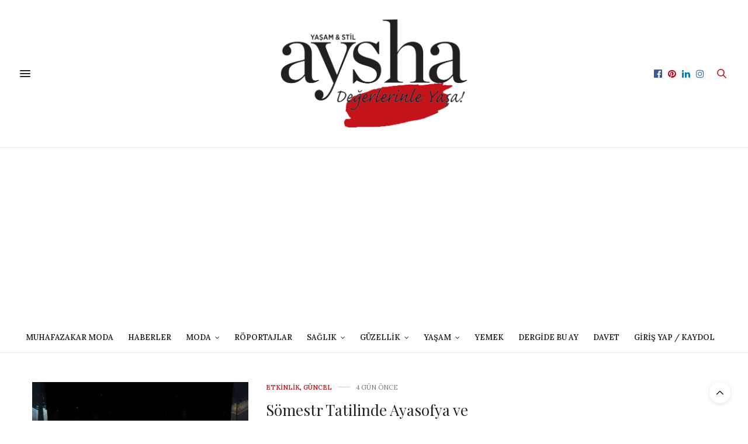

--- FILE ---
content_type: text/html; charset=UTF-8
request_url: https://www.aysha.com.tr/post-grids-2/post-grid-style-4/
body_size: 26137
content:
<!doctype html>
<html dir="ltr" lang="tr" prefix="og: https://ogp.me/ns#">
<head>
	<meta charset="UTF-8">
	<meta name="viewport" content="width=device-width, initial-scale=1, maximum-scale=1, viewport-fit=cover">
	<link rel="profile" href="http://gmpg.org/xfn/11">
	<meta http-equiv="x-dns-prefetch-control" content="on">
	<link rel="dns-prefetch" href="//fonts.googleapis.com" />
	<link rel="dns-prefetch" href="//fonts.gstatic.com" />
	<link rel="dns-prefetch" href="//0.gravatar.com/" />
	<link rel="dns-prefetch" href="//2.gravatar.com/" />
	<link rel="dns-prefetch" href="//1.gravatar.com/" /><title>Post Grid – Style 4 - Aysha Dergi</title>

		<!-- All in One SEO 4.9.3 - aioseo.com -->
	<meta name="robots" content="max-image-preview:large" />
	<link rel="canonical" href="https://www.aysha.com.tr/post-grids-2/post-grid-style-4/" />
	<meta name="generator" content="All in One SEO (AIOSEO) 4.9.3" />
		<meta property="og:locale" content="tr_TR" />
		<meta property="og:site_name" content="Aysha Dergi - Türkiye&#039;nin en büyük muhafazakar moda dergisi Aysha&#039;da tesettür kombinler, alkolsüz mekanlar, muhafazakar tatil otelleri, kadın sağlığı bilgilerine ulaşabilirsiniz!" />
		<meta property="og:type" content="article" />
		<meta property="og:title" content="Post Grid – Style 4 - Aysha Dergi" />
		<meta property="og:url" content="https://www.aysha.com.tr/post-grids-2/post-grid-style-4/" />
		<meta property="article:published_time" content="2018-10-22T18:39:55+00:00" />
		<meta property="article:modified_time" content="2018-10-22T18:39:55+00:00" />
		<meta property="article:author" content="https://www.facebook.com/ayse.ozgun.376" />
		<meta name="twitter:card" content="summary" />
		<meta name="twitter:title" content="Post Grid – Style 4 - Aysha Dergi" />
		<meta name="twitter:creator" content="@aysrozgun" />
		<script type="application/ld+json" class="aioseo-schema">
			{"@context":"https:\/\/schema.org","@graph":[{"@type":"BreadcrumbList","@id":"https:\/\/www.aysha.com.tr\/post-grids-2\/post-grid-style-4\/#breadcrumblist","itemListElement":[{"@type":"ListItem","@id":"https:\/\/www.aysha.com.tr#listItem","position":1,"name":"Ev","item":"https:\/\/www.aysha.com.tr","nextItem":{"@type":"ListItem","@id":"https:\/\/www.aysha.com.tr\/post-grids-2\/#listItem","name":"Post Grids"}},{"@type":"ListItem","@id":"https:\/\/www.aysha.com.tr\/post-grids-2\/#listItem","position":2,"name":"Post Grids","item":"https:\/\/www.aysha.com.tr\/post-grids-2\/","nextItem":{"@type":"ListItem","@id":"https:\/\/www.aysha.com.tr\/post-grids-2\/post-grid-style-4\/#listItem","name":"Post Grid &#8211; Style 4"},"previousItem":{"@type":"ListItem","@id":"https:\/\/www.aysha.com.tr#listItem","name":"Ev"}},{"@type":"ListItem","@id":"https:\/\/www.aysha.com.tr\/post-grids-2\/post-grid-style-4\/#listItem","position":3,"name":"Post Grid &#8211; Style 4","previousItem":{"@type":"ListItem","@id":"https:\/\/www.aysha.com.tr\/post-grids-2\/#listItem","name":"Post Grids"}}]},{"@type":"Organization","@id":"https:\/\/www.aysha.com.tr\/#organization","name":"Aysha Dergi","description":"T\u00fcrkiye'nin en b\u00fcy\u00fck muhafazakar moda dergisi Aysha'da tesett\u00fcr kombinler, alkols\u00fcz mekanlar, muhafazakar tatil otelleri, kad\u0131n sa\u011fl\u0131\u011f\u0131 bilgilerine ula\u015fabilirsiniz!","url":"https:\/\/www.aysha.com.tr\/","logo":{"@type":"ImageObject","url":"https:\/\/www.aysha.com.tr\/wp-content\/uploads\/2021\/11\/logo-aysha-scaled.webp","@id":"https:\/\/www.aysha.com.tr\/post-grids-2\/post-grid-style-4\/#organizationLogo","width":2560,"height":1270,"caption":"logo-aysha"},"image":{"@id":"https:\/\/www.aysha.com.tr\/post-grids-2\/post-grid-style-4\/#organizationLogo"}},{"@type":"WebPage","@id":"https:\/\/www.aysha.com.tr\/post-grids-2\/post-grid-style-4\/#webpage","url":"https:\/\/www.aysha.com.tr\/post-grids-2\/post-grid-style-4\/","name":"Post Grid \u2013 Style 4 - Aysha Dergi","inLanguage":"tr-TR","isPartOf":{"@id":"https:\/\/www.aysha.com.tr\/#website"},"breadcrumb":{"@id":"https:\/\/www.aysha.com.tr\/post-grids-2\/post-grid-style-4\/#breadcrumblist"},"datePublished":"2018-10-22T18:39:55+03:00","dateModified":"2018-10-22T18:39:55+03:00"},{"@type":"WebSite","@id":"https:\/\/www.aysha.com.tr\/#website","url":"https:\/\/www.aysha.com.tr\/","name":"Aysha Dergi","description":"T\u00fcrkiye'nin en b\u00fcy\u00fck muhafazakar moda dergisi Aysha'da tesett\u00fcr kombinler, alkols\u00fcz mekanlar, muhafazakar tatil otelleri, kad\u0131n sa\u011fl\u0131\u011f\u0131 bilgilerine ula\u015fabilirsiniz!","inLanguage":"tr-TR","publisher":{"@id":"https:\/\/www.aysha.com.tr\/#organization"}}]}
		</script>
		<!-- All in One SEO -->

<link rel='dns-prefetch' href='//cdn.plyr.io' />
<link rel='dns-prefetch' href='//fonts.googleapis.com' />
<link rel="alternate" type="application/rss+xml" title="Aysha Dergi &raquo; akışı" href="https://www.aysha.com.tr/feed/" />
<link rel="alternate" type="application/rss+xml" title="Aysha Dergi &raquo; yorum akışı" href="https://www.aysha.com.tr/comments/feed/" />
<link rel="preconnect" href="//fonts.gstatic.com/" crossorigin><link rel="alternate" title="oEmbed (JSON)" type="application/json+oembed" href="https://www.aysha.com.tr/wp-json/oembed/1.0/embed?url=https%3A%2F%2Fwww.aysha.com.tr%2Fpost-grids-2%2Fpost-grid-style-4%2F" />
<link rel="alternate" title="oEmbed (XML)" type="text/xml+oembed" href="https://www.aysha.com.tr/wp-json/oembed/1.0/embed?url=https%3A%2F%2Fwww.aysha.com.tr%2Fpost-grids-2%2Fpost-grid-style-4%2F&#038;format=xml" />
<style id='wp-img-auto-sizes-contain-inline-css' type='text/css'>
img:is([sizes=auto i],[sizes^="auto," i]){contain-intrinsic-size:3000px 1500px}
/*# sourceURL=wp-img-auto-sizes-contain-inline-css */
</style>
<style id='wp-emoji-styles-inline-css' type='text/css'>

	img.wp-smiley, img.emoji {
		display: inline !important;
		border: none !important;
		box-shadow: none !important;
		height: 1em !important;
		width: 1em !important;
		margin: 0 0.07em !important;
		vertical-align: -0.1em !important;
		background: none !important;
		padding: 0 !important;
	}
/*# sourceURL=wp-emoji-styles-inline-css */
</style>
<style id='wp-block-library-inline-css' type='text/css'>
:root{--wp-block-synced-color:#7a00df;--wp-block-synced-color--rgb:122,0,223;--wp-bound-block-color:var(--wp-block-synced-color);--wp-editor-canvas-background:#ddd;--wp-admin-theme-color:#007cba;--wp-admin-theme-color--rgb:0,124,186;--wp-admin-theme-color-darker-10:#006ba1;--wp-admin-theme-color-darker-10--rgb:0,107,160.5;--wp-admin-theme-color-darker-20:#005a87;--wp-admin-theme-color-darker-20--rgb:0,90,135;--wp-admin-border-width-focus:2px}@media (min-resolution:192dpi){:root{--wp-admin-border-width-focus:1.5px}}.wp-element-button{cursor:pointer}:root .has-very-light-gray-background-color{background-color:#eee}:root .has-very-dark-gray-background-color{background-color:#313131}:root .has-very-light-gray-color{color:#eee}:root .has-very-dark-gray-color{color:#313131}:root .has-vivid-green-cyan-to-vivid-cyan-blue-gradient-background{background:linear-gradient(135deg,#00d084,#0693e3)}:root .has-purple-crush-gradient-background{background:linear-gradient(135deg,#34e2e4,#4721fb 50%,#ab1dfe)}:root .has-hazy-dawn-gradient-background{background:linear-gradient(135deg,#faaca8,#dad0ec)}:root .has-subdued-olive-gradient-background{background:linear-gradient(135deg,#fafae1,#67a671)}:root .has-atomic-cream-gradient-background{background:linear-gradient(135deg,#fdd79a,#004a59)}:root .has-nightshade-gradient-background{background:linear-gradient(135deg,#330968,#31cdcf)}:root .has-midnight-gradient-background{background:linear-gradient(135deg,#020381,#2874fc)}:root{--wp--preset--font-size--normal:16px;--wp--preset--font-size--huge:42px}.has-regular-font-size{font-size:1em}.has-larger-font-size{font-size:2.625em}.has-normal-font-size{font-size:var(--wp--preset--font-size--normal)}.has-huge-font-size{font-size:var(--wp--preset--font-size--huge)}.has-text-align-center{text-align:center}.has-text-align-left{text-align:left}.has-text-align-right{text-align:right}.has-fit-text{white-space:nowrap!important}#end-resizable-editor-section{display:none}.aligncenter{clear:both}.items-justified-left{justify-content:flex-start}.items-justified-center{justify-content:center}.items-justified-right{justify-content:flex-end}.items-justified-space-between{justify-content:space-between}.screen-reader-text{border:0;clip-path:inset(50%);height:1px;margin:-1px;overflow:hidden;padding:0;position:absolute;width:1px;word-wrap:normal!important}.screen-reader-text:focus{background-color:#ddd;clip-path:none;color:#444;display:block;font-size:1em;height:auto;left:5px;line-height:normal;padding:15px 23px 14px;text-decoration:none;top:5px;width:auto;z-index:100000}html :where(.has-border-color){border-style:solid}html :where([style*=border-top-color]){border-top-style:solid}html :where([style*=border-right-color]){border-right-style:solid}html :where([style*=border-bottom-color]){border-bottom-style:solid}html :where([style*=border-left-color]){border-left-style:solid}html :where([style*=border-width]){border-style:solid}html :where([style*=border-top-width]){border-top-style:solid}html :where([style*=border-right-width]){border-right-style:solid}html :where([style*=border-bottom-width]){border-bottom-style:solid}html :where([style*=border-left-width]){border-left-style:solid}html :where(img[class*=wp-image-]){height:auto;max-width:100%}:where(figure){margin:0 0 1em}html :where(.is-position-sticky){--wp-admin--admin-bar--position-offset:var(--wp-admin--admin-bar--height,0px)}@media screen and (max-width:600px){html :where(.is-position-sticky){--wp-admin--admin-bar--position-offset:0px}}

/*# sourceURL=wp-block-library-inline-css */
</style><style id='wp-block-paragraph-inline-css' type='text/css'>
.is-small-text{font-size:.875em}.is-regular-text{font-size:1em}.is-large-text{font-size:2.25em}.is-larger-text{font-size:3em}.has-drop-cap:not(:focus):first-letter{float:left;font-size:8.4em;font-style:normal;font-weight:100;line-height:.68;margin:.05em .1em 0 0;text-transform:uppercase}body.rtl .has-drop-cap:not(:focus):first-letter{float:none;margin-left:.1em}p.has-drop-cap.has-background{overflow:hidden}:root :where(p.has-background){padding:1.25em 2.375em}:where(p.has-text-color:not(.has-link-color)) a{color:inherit}p.has-text-align-left[style*="writing-mode:vertical-lr"],p.has-text-align-right[style*="writing-mode:vertical-rl"]{rotate:180deg}
/*# sourceURL=https://www.aysha.com.tr/wp-includes/blocks/paragraph/style.min.css */
</style>
<style id='global-styles-inline-css' type='text/css'>
:root{--wp--preset--aspect-ratio--square: 1;--wp--preset--aspect-ratio--4-3: 4/3;--wp--preset--aspect-ratio--3-4: 3/4;--wp--preset--aspect-ratio--3-2: 3/2;--wp--preset--aspect-ratio--2-3: 2/3;--wp--preset--aspect-ratio--16-9: 16/9;--wp--preset--aspect-ratio--9-16: 9/16;--wp--preset--color--black: #000000;--wp--preset--color--cyan-bluish-gray: #abb8c3;--wp--preset--color--white: #ffffff;--wp--preset--color--pale-pink: #f78da7;--wp--preset--color--vivid-red: #cf2e2e;--wp--preset--color--luminous-vivid-orange: #ff6900;--wp--preset--color--luminous-vivid-amber: #fcb900;--wp--preset--color--light-green-cyan: #7bdcb5;--wp--preset--color--vivid-green-cyan: #00d084;--wp--preset--color--pale-cyan-blue: #8ed1fc;--wp--preset--color--vivid-cyan-blue: #0693e3;--wp--preset--color--vivid-purple: #9b51e0;--wp--preset--color--thb-accent: #c5151c;--wp--preset--gradient--vivid-cyan-blue-to-vivid-purple: linear-gradient(135deg,rgb(6,147,227) 0%,rgb(155,81,224) 100%);--wp--preset--gradient--light-green-cyan-to-vivid-green-cyan: linear-gradient(135deg,rgb(122,220,180) 0%,rgb(0,208,130) 100%);--wp--preset--gradient--luminous-vivid-amber-to-luminous-vivid-orange: linear-gradient(135deg,rgb(252,185,0) 0%,rgb(255,105,0) 100%);--wp--preset--gradient--luminous-vivid-orange-to-vivid-red: linear-gradient(135deg,rgb(255,105,0) 0%,rgb(207,46,46) 100%);--wp--preset--gradient--very-light-gray-to-cyan-bluish-gray: linear-gradient(135deg,rgb(238,238,238) 0%,rgb(169,184,195) 100%);--wp--preset--gradient--cool-to-warm-spectrum: linear-gradient(135deg,rgb(74,234,220) 0%,rgb(151,120,209) 20%,rgb(207,42,186) 40%,rgb(238,44,130) 60%,rgb(251,105,98) 80%,rgb(254,248,76) 100%);--wp--preset--gradient--blush-light-purple: linear-gradient(135deg,rgb(255,206,236) 0%,rgb(152,150,240) 100%);--wp--preset--gradient--blush-bordeaux: linear-gradient(135deg,rgb(254,205,165) 0%,rgb(254,45,45) 50%,rgb(107,0,62) 100%);--wp--preset--gradient--luminous-dusk: linear-gradient(135deg,rgb(255,203,112) 0%,rgb(199,81,192) 50%,rgb(65,88,208) 100%);--wp--preset--gradient--pale-ocean: linear-gradient(135deg,rgb(255,245,203) 0%,rgb(182,227,212) 50%,rgb(51,167,181) 100%);--wp--preset--gradient--electric-grass: linear-gradient(135deg,rgb(202,248,128) 0%,rgb(113,206,126) 100%);--wp--preset--gradient--midnight: linear-gradient(135deg,rgb(2,3,129) 0%,rgb(40,116,252) 100%);--wp--preset--font-size--small: 13px;--wp--preset--font-size--medium: 20px;--wp--preset--font-size--large: 36px;--wp--preset--font-size--x-large: 42px;--wp--preset--spacing--20: 0.44rem;--wp--preset--spacing--30: 0.67rem;--wp--preset--spacing--40: 1rem;--wp--preset--spacing--50: 1.5rem;--wp--preset--spacing--60: 2.25rem;--wp--preset--spacing--70: 3.38rem;--wp--preset--spacing--80: 5.06rem;--wp--preset--shadow--natural: 6px 6px 9px rgba(0, 0, 0, 0.2);--wp--preset--shadow--deep: 12px 12px 50px rgba(0, 0, 0, 0.4);--wp--preset--shadow--sharp: 6px 6px 0px rgba(0, 0, 0, 0.2);--wp--preset--shadow--outlined: 6px 6px 0px -3px rgb(255, 255, 255), 6px 6px rgb(0, 0, 0);--wp--preset--shadow--crisp: 6px 6px 0px rgb(0, 0, 0);}:where(.is-layout-flex){gap: 0.5em;}:where(.is-layout-grid){gap: 0.5em;}body .is-layout-flex{display: flex;}.is-layout-flex{flex-wrap: wrap;align-items: center;}.is-layout-flex > :is(*, div){margin: 0;}body .is-layout-grid{display: grid;}.is-layout-grid > :is(*, div){margin: 0;}:where(.wp-block-columns.is-layout-flex){gap: 2em;}:where(.wp-block-columns.is-layout-grid){gap: 2em;}:where(.wp-block-post-template.is-layout-flex){gap: 1.25em;}:where(.wp-block-post-template.is-layout-grid){gap: 1.25em;}.has-black-color{color: var(--wp--preset--color--black) !important;}.has-cyan-bluish-gray-color{color: var(--wp--preset--color--cyan-bluish-gray) !important;}.has-white-color{color: var(--wp--preset--color--white) !important;}.has-pale-pink-color{color: var(--wp--preset--color--pale-pink) !important;}.has-vivid-red-color{color: var(--wp--preset--color--vivid-red) !important;}.has-luminous-vivid-orange-color{color: var(--wp--preset--color--luminous-vivid-orange) !important;}.has-luminous-vivid-amber-color{color: var(--wp--preset--color--luminous-vivid-amber) !important;}.has-light-green-cyan-color{color: var(--wp--preset--color--light-green-cyan) !important;}.has-vivid-green-cyan-color{color: var(--wp--preset--color--vivid-green-cyan) !important;}.has-pale-cyan-blue-color{color: var(--wp--preset--color--pale-cyan-blue) !important;}.has-vivid-cyan-blue-color{color: var(--wp--preset--color--vivid-cyan-blue) !important;}.has-vivid-purple-color{color: var(--wp--preset--color--vivid-purple) !important;}.has-black-background-color{background-color: var(--wp--preset--color--black) !important;}.has-cyan-bluish-gray-background-color{background-color: var(--wp--preset--color--cyan-bluish-gray) !important;}.has-white-background-color{background-color: var(--wp--preset--color--white) !important;}.has-pale-pink-background-color{background-color: var(--wp--preset--color--pale-pink) !important;}.has-vivid-red-background-color{background-color: var(--wp--preset--color--vivid-red) !important;}.has-luminous-vivid-orange-background-color{background-color: var(--wp--preset--color--luminous-vivid-orange) !important;}.has-luminous-vivid-amber-background-color{background-color: var(--wp--preset--color--luminous-vivid-amber) !important;}.has-light-green-cyan-background-color{background-color: var(--wp--preset--color--light-green-cyan) !important;}.has-vivid-green-cyan-background-color{background-color: var(--wp--preset--color--vivid-green-cyan) !important;}.has-pale-cyan-blue-background-color{background-color: var(--wp--preset--color--pale-cyan-blue) !important;}.has-vivid-cyan-blue-background-color{background-color: var(--wp--preset--color--vivid-cyan-blue) !important;}.has-vivid-purple-background-color{background-color: var(--wp--preset--color--vivid-purple) !important;}.has-black-border-color{border-color: var(--wp--preset--color--black) !important;}.has-cyan-bluish-gray-border-color{border-color: var(--wp--preset--color--cyan-bluish-gray) !important;}.has-white-border-color{border-color: var(--wp--preset--color--white) !important;}.has-pale-pink-border-color{border-color: var(--wp--preset--color--pale-pink) !important;}.has-vivid-red-border-color{border-color: var(--wp--preset--color--vivid-red) !important;}.has-luminous-vivid-orange-border-color{border-color: var(--wp--preset--color--luminous-vivid-orange) !important;}.has-luminous-vivid-amber-border-color{border-color: var(--wp--preset--color--luminous-vivid-amber) !important;}.has-light-green-cyan-border-color{border-color: var(--wp--preset--color--light-green-cyan) !important;}.has-vivid-green-cyan-border-color{border-color: var(--wp--preset--color--vivid-green-cyan) !important;}.has-pale-cyan-blue-border-color{border-color: var(--wp--preset--color--pale-cyan-blue) !important;}.has-vivid-cyan-blue-border-color{border-color: var(--wp--preset--color--vivid-cyan-blue) !important;}.has-vivid-purple-border-color{border-color: var(--wp--preset--color--vivid-purple) !important;}.has-vivid-cyan-blue-to-vivid-purple-gradient-background{background: var(--wp--preset--gradient--vivid-cyan-blue-to-vivid-purple) !important;}.has-light-green-cyan-to-vivid-green-cyan-gradient-background{background: var(--wp--preset--gradient--light-green-cyan-to-vivid-green-cyan) !important;}.has-luminous-vivid-amber-to-luminous-vivid-orange-gradient-background{background: var(--wp--preset--gradient--luminous-vivid-amber-to-luminous-vivid-orange) !important;}.has-luminous-vivid-orange-to-vivid-red-gradient-background{background: var(--wp--preset--gradient--luminous-vivid-orange-to-vivid-red) !important;}.has-very-light-gray-to-cyan-bluish-gray-gradient-background{background: var(--wp--preset--gradient--very-light-gray-to-cyan-bluish-gray) !important;}.has-cool-to-warm-spectrum-gradient-background{background: var(--wp--preset--gradient--cool-to-warm-spectrum) !important;}.has-blush-light-purple-gradient-background{background: var(--wp--preset--gradient--blush-light-purple) !important;}.has-blush-bordeaux-gradient-background{background: var(--wp--preset--gradient--blush-bordeaux) !important;}.has-luminous-dusk-gradient-background{background: var(--wp--preset--gradient--luminous-dusk) !important;}.has-pale-ocean-gradient-background{background: var(--wp--preset--gradient--pale-ocean) !important;}.has-electric-grass-gradient-background{background: var(--wp--preset--gradient--electric-grass) !important;}.has-midnight-gradient-background{background: var(--wp--preset--gradient--midnight) !important;}.has-small-font-size{font-size: var(--wp--preset--font-size--small) !important;}.has-medium-font-size{font-size: var(--wp--preset--font-size--medium) !important;}.has-large-font-size{font-size: var(--wp--preset--font-size--large) !important;}.has-x-large-font-size{font-size: var(--wp--preset--font-size--x-large) !important;}
/*# sourceURL=global-styles-inline-css */
</style>

<style id='classic-theme-styles-inline-css' type='text/css'>
/*! This file is auto-generated */
.wp-block-button__link{color:#fff;background-color:#32373c;border-radius:9999px;box-shadow:none;text-decoration:none;padding:calc(.667em + 2px) calc(1.333em + 2px);font-size:1.125em}.wp-block-file__button{background:#32373c;color:#fff;text-decoration:none}
/*# sourceURL=/wp-includes/css/classic-themes.min.css */
</style>
<link rel='stylesheet' id='caw-icon-component-css' href='https://www.aysha.com.tr/wp-content/plugins/classic-addons-wpbakery-page-builder-addons/css/icon-component.css?ver=6.9' media='all' />
<link rel='stylesheet' id='mabel-wheel-of-fortune-css' href='https://www.aysha.com.tr/wp-content/plugins/mabel-wheel-of-fortune/public/css/public.min.css?ver=3.4.7' media='all' />
<link rel='stylesheet' id='image-hover-effects-css-css' href='https://www.aysha.com.tr/wp-content/plugins/mega-addons-for-visual-composer/css/ihover.css?ver=6.9' media='all' />
<link rel='stylesheet' id='style-css-css' href='https://www.aysha.com.tr/wp-content/plugins/mega-addons-for-visual-composer/css/style.css?ver=6.9' media='all' />
<link rel='stylesheet' id='font-awesome-latest-css' href='https://www.aysha.com.tr/wp-content/plugins/mega-addons-for-visual-composer/css/font-awesome/css/all.css?ver=6.9' media='all' />
<link rel='stylesheet' id='if-menu-site-css-css' href='https://www.aysha.com.tr/wp-content/plugins/if-menu/assets/if-menu-site.css?ver=6.9' media='all' />
<link rel='stylesheet' id='thb-fa-css' href='https://www.aysha.com.tr/wp-content/themes/thevoux-wp/assets/css/font-awesome.min.css?ver=4.7.0' media='all' />
<link rel='stylesheet' id='thb-app-css' href='https://www.aysha.com.tr/wp-content/themes/thevoux-wp/assets/css/app.css?ver=6.8.6' media='all' />
<style id='thb-app-inline-css' type='text/css'>
body {font-family:Lora;}@media only screen and (max-width:40.063em) {.header .logo .logoimg {max-height:806px;}.header .logo .logoimg[src$=".svg"] {max-height:100%;height:806px;}}@media only screen and (min-width:40.063em) {.header .logo .logoimg {max-height:206px;}.header .logo .logoimg[src$=".svg"] {max-height:100%;height:206px;}}.header.fixed .logo .logoimg {max-height:103px;}.header.fixed .logo .logoimg[src$=".svg"] {max-height:100%;height:103px;}#mobile-menu .logoimg {max-height:57px;}#mobile-menu .logoimg[src$=".svg"] {max-height:100%;height:57px;}h1, h2, h3, h4, h5, h6, .mont, .wpcf7-response-output, label, .select-wrapper select, .wp-caption .wp-caption-text, .smalltitle, .toggle .title, q, blockquote p, cite, table tr th, table tr td, #footer.style3 .menu, #footer.style2 .menu, #footer.style4 .menu, .product-title, .social_bar, .widget.widget_socialcounter ul.style2 li {}input[type="submit"],.button,.btn,.thb-text-button {}em {}h1,.h1 {}h2 {}h3 {}h4 {}h5 {}h6 {}a,.header .nav_holder.dark .full-menu-container .full-menu > li > a:hover,.full-menu-container.light-menu-color .full-menu > li > a:hover,.full-menu-container .full-menu > li.active > a, .full-menu-container .full-menu > li.sfHover > a,.full-menu-container .full-menu > li > a:hover,.full-menu-container .full-menu > li.menu-item-has-children.menu-item-mega-parent .thb_mega_menu_holder .thb_mega_menu li.active a,.full-menu-container .full-menu > li.menu-item-has-children.menu-item-mega-parent .thb_mega_menu_holder .thb_mega_menu li.active a .fa,.post.featured-style4 .featured-title,.post-detail .article-tags a,.post .post-content .post-review .average,.post .post-content .post-review .thb-counter,#archive-title h1 span,.widget > strong.style1,.widget.widget_recent_entries ul li .url, .widget.widget_recent_comments ul li .url,.thb-mobile-menu li a.active,.thb-mobile-menu-secondary li a:hover,q, blockquote p,cite,.notification-box a:not(.button),.video_playlist .video_play.vertical.video-active,.video_playlist .video_play.vertical.video-active h6,.not-found p,.thb_tabs .tabs h6 a:hover,.thb_tabs .tabs dd.active h6 a,.cart_totals table tr.order-total td,.shop_table tbody tr td.order-status.approved,.shop_table tbody tr td.product-quantity .wishlist-in-stock,.shop_table tbody tr td.product-stock-status .wishlist-in-stock ,.payment_methods li .about_paypal,.place-order .terms label a,.woocommerce-MyAccount-navigation ul li:hover a, .woocommerce-MyAccount-navigation ul li.is-active a,.product .product-information .price > .amount,.product .product-information .price ins .amount,.product .product-information .wc-forward:hover,.product .product-information .product_meta > span a,.product .product-information .product_meta > span .sku,.woocommerce-tabs .wc-tabs li a:hover,.woocommerce-tabs .wc-tabs li.active a,.thb-selectionSharer a.email:hover,.widget ul.menu .current-menu-item>a,.btn.transparent-accent, .btn:focus.transparent-accent, .button.transparent-accent, input[type=submit].transparent-accent,.has-thb-accent-color,.wp-block-button .wp-block-button__link.has-thb-accent-color {color:#c5151c;}.plyr__control--overlaid,.plyr--video .plyr__control.plyr__tab-focus, .plyr--video .plyr__control:hover, .plyr--video .plyr__control[aria-expanded=true] {background:#c5151c;}.plyr--full-ui input[type=range] {color:#c5151c;}.header-submenu-style2 .full-menu-container .full-menu > li.menu-item-has-children.menu-item-mega-parent .thb_mega_menu_holder,.custom_check + .custom_label:hover:before,.thb-pricing-table .thb-pricing-column.highlight-true .pricing-container,.woocommerce-MyAccount-navigation ul li:hover a, .woocommerce-MyAccount-navigation ul li.is-active a,.thb_3dimg:hover .image_link,.btn.transparent-accent, .btn:focus.transparent-accent, .button.transparent-accent, input[type=submit].transparent-accent,.posts.style13-posts .pagination ul .page-numbers:not(.dots):hover, .posts.style13-posts .pagination ul .page-numbers.current, .posts.style13-posts .pagination .nav-links .page-numbers:not(.dots):hover, .posts.style13-posts .pagination .nav-links .page-numbers.current {border-color:#c5151c;}.header .social-holder .social_header:hover .social_icon,.thb_3dimg .title svg,.thb_3dimg .arrow svg {fill:#c5151c;}.header .social-holder .quick_cart .float_count,.header.fixed .progress,.post .post-gallery.has-gallery:after,.post.featured-style4:hover .featured-title,.post-detail .post-detail-gallery .gallery-link:hover,.thb-progress span,#archive-title,.widget .count-image .count,.slick-nav:hover,.btn:not(.white):hover,.btn:not(.white):focus:hover,.button:not(.white):hover,input[type=submit]:not(.white):hover,.btn.accent,.btn:focus.accent,.button.accent,input[type=submit].accent,.custom_check + .custom_label:after,[class^="tag-link"]:hover, .tag-cloud-link:hover.category_container.style3:before,.highlight.accent,.video_playlist .video_play.video-active,.thb_tabs .tabs h6 a:after,.btn.transparent-accent:hover, .btn:focus.transparent-accent:hover, .button.transparent-accent:hover, input[type=submit].transparent-accent:hover,.thb-hotspot-container .thb-hotspot.pin-accent,.posts.style13-posts .pagination ul .page-numbers:not(.dots):hover, .posts.style13-posts .pagination ul .page-numbers.current, .posts.style13-posts .pagination .nav-links .page-numbers:not(.dots):hover, .posts.style13-posts .pagination .nav-links .page-numbers.current,.has-thb-accent-background-color,.wp-block-button .wp-block-button__link.has-thb-accent-background-color {background-color:#c5151c;}.btn.accent:hover,.btn:focus.accent:hover,.button.accent:hover,input[type=submit].accent:hover {background-color:#b11319;}.header-submenu-style2 .full-menu-container .full-menu > li.menu-item-has-children .sub-menu:not(.thb_mega_menu),.woocommerce-MyAccount-navigation ul li:hover + li a, .woocommerce-MyAccount-navigation ul li.is-active + li a {border-top-color:#c5151c;}.woocommerce-tabs .wc-tabs li a:after {border-bottom-color:#c5151c;}.header-submenu-style2 .full-menu-container .full-menu>li.menu-item-has-children .sub-menu:not(.thb_mega_menu),.header-submenu-style2 .full-menu-container .full-menu>li.menu-item-has-children.menu-item-mega-parent .thb_mega_menu_holder {border-top-color:#c5151c;}.header-submenu-style3 .full-menu-container .full-menu>li.menu-item-has-children.menu-item-mega-parent .thb_mega_menu_holder .thb_mega_menu li.active a,.header-submenu-style3 .full-menu-container .full-menu > li.menu-item-has-children .sub-menu:not(.thb_mega_menu) li a:hover {background:rgba(197,21,28, 0.2);}.post.carousel-style12:hover {background:rgba(197,21,28, 0.1);}blockquote:before,blockquote:after {background:rgba(197,21,28, 0.2);}@media only screen and (max-width:40.063em) {.post.featured-style4 .featured-title,.post.category-widget-slider .featured-title {background:#c5151c;}}.post .post-content p a:hover { color:#c5151c !important; }.full-menu-container .full-menu > li > a:hover { color:f0c03a !important; }.full-menu-container.light-menu-color .full-menu > li > a:hover { color:f0c03a !important; }#footer .widget a:hover { color:#c5151c !important; }#subfooter a:hover { color:#c5151c !important; }.quick_search .search_icon,.header .social-holder .social_toggle svg,.header .social-holder .quick_cart svg {fill:#c5151c;}#mobile-menu {background-color:#c5151c !important;}.full-menu-container .full-menu > li > a,#footer.style2 .menu,#footer.style3 .menu,#footer.style4 .menu,#footer.style5 .menu {}.subheader-menu>li>a {}.full-menu-container .full-menu > li > a,#footer.style2 .menu,#footer.style3 .menu,#footer.style4 .menu,#footer.style5 .menu {}.thb-mobile-menu>li>a,.thb-mobile-menu-secondary li a {}.thb-mobile-menu .sub-menu li a {}.post .post-title h1 {}.widget > strong {color:#121212;}.post-links,.thb-post-top,.post-meta,.post-author,.post-title-bullets li button span {}.post-detail .post-content:before {}.social_bar ul li a {}#footer.style2 .menu,#footer.style3 .menu,#footer.style4 .menu,#footer.style5 .menu {}#footer.style2 .logolink img,#footer.style3 .logolink img {max-height:45%;}.full-menu-container .full-menu>li {padding-left:12.5px;padding-right:12.5px;}.post-detail-style2-row .post-detail .post-title-container,.sidebar .sidebar_inner {background-color:#ffffff}.btn.large { height:auto; }.post.carousel-style12 .featured-title .post-title h3 {font-weight:600;}.thb_subscribe .newsletter-form {margin-top:30px;}.thb_subscribe.style1 .newsletter-form {max-width:420px;}.widget>strong span {font-weight:600;}@media only screen and (min-width:40.0625em) {#footer .widget {padding:0px;margin-top:50px;}.posts .masonry_loader {padding:0 0 60px;}.button {padding:20px 25px;height:52px;}
/*# sourceURL=thb-app-inline-css */
</style>
<link rel='stylesheet' id='thb-style-css' href='https://www.aysha.com.tr/wp-content/themes/thevoux-wp/style.css?ver=6.8.6' media='all' />
<link rel='stylesheet' id='thb-google-fonts-css' href='https://fonts.googleapis.com/css?family=Lora%3A400%2C500%2C600%2C700%2C400i%2C500i%2C600i%2C700i%7CPlayfair+Display%3A400%2C500%2C600%2C700%2C800%2C900%2C400i%2C500i%2C600i%2C700i%2C800i%2C900i&#038;subset=latin&#038;display=swap&#038;ver=6.8.6' media='all' />
<link rel='stylesheet' id='js_composer_front-css' href='https://www.aysha.com.tr/wp-content/plugins/wpbakery-page-builder/assets/css/js_composer.min.css?ver=7.9' media='all' />
<!--n2css--><!--n2js--><script type="text/javascript" src="https://www.aysha.com.tr/wp-includes/js/jquery/jquery.min.js?ver=3.7.1" id="jquery-core-js"></script>
<script type="text/javascript" src="https://www.aysha.com.tr/wp-includes/js/jquery/jquery-migrate.min.js?ver=3.4.1" id="jquery-migrate-js"></script>
<script></script><link rel="https://api.w.org/" href="https://www.aysha.com.tr/wp-json/" /><link rel="alternate" title="JSON" type="application/json" href="https://www.aysha.com.tr/wp-json/wp/v2/pages/399239" /><link rel="EditURI" type="application/rsd+xml" title="RSD" href="https://www.aysha.com.tr/xmlrpc.php?rsd" />
<meta name="generator" content="WordPress 6.9" />
<link rel='shortlink' href='https://www.aysha.com.tr/?p=399239' />
<style type='text/css'>
				iframe{
					max-width: 100%;
					border: 0px;
				}
			</style><meta name="generator" content="Powered by WPBakery Page Builder - drag and drop page builder for WordPress."/>
<link rel="icon" href="https://www.aysha.com.tr/wp-content/uploads/2021/11/cropped-logo-aysha-scaled-1-32x32.webp" sizes="32x32" />
<link rel="icon" href="https://www.aysha.com.tr/wp-content/uploads/2021/11/cropped-logo-aysha-scaled-1-192x192.webp" sizes="192x192" />
<link rel="apple-touch-icon" href="https://www.aysha.com.tr/wp-content/uploads/2021/11/cropped-logo-aysha-scaled-1-180x180.webp" />
<meta name="msapplication-TileImage" content="https://www.aysha.com.tr/wp-content/uploads/2021/11/cropped-logo-aysha-scaled-1-270x270.webp" />
<style type="text/css" data-type="vc_shortcodes-custom-css">.vc_custom_1540233444100{padding-top: 50px !important;}</style><noscript><style> .wpb_animate_when_almost_visible { opacity: 1; }</style></noscript>	<script async src="https://pagead2.googlesyndication.com/pagead/js/adsbygoogle.js?client=ca-pub-2492110627127396"
     crossorigin="anonymous"></script>
<link rel='stylesheet' id='lsi-style-css' href='https://www.aysha.com.tr/wp-content/plugins/lightweight-social-icons/css/style-min.css?ver=1.1' media='all' />
<style id='lsi-style-inline-css' type='text/css'>
.icon-set-lsi_widget-2 a,
			.icon-set-lsi_widget-2 a:visited,
			.icon-set-lsi_widget-2 a:focus {
				border-radius: 2px;
				background: #ffffff !important;
				color: #020202 !important;
				font-size: 20px !important;
			}

			.icon-set-lsi_widget-2 a:hover {
				background: #ffffff !important;
				color: #ef2673 !important;
			}
/*# sourceURL=lsi-style-inline-css */
</style>
</head>
<body class="wp-singular page-template-default page page-id-399239 page-child parent-pageid-399235 wp-theme-thevoux-wp article-dropcap-on thb-borders-off thb-rounded-forms-off social_black-off header_submenu_color-light mobile_menu_animation- header-submenu-style1 thb-pinit-on thb-single-product-ajax-on wpb-js-composer js-comp-ver-7.9 vc_responsive">
			<div id="wrapper" class="thb-page-transition-on">
		<!-- Start Content Container -->
		<div id="content-container">
			<!-- Start Content Click Capture -->
			<div class="click-capture"></div>
			<!-- End Content Click Capture -->
									
<!-- Start Header -->
<header class="header fixed ">
	<div class="header_top cf">
		<div class="row full-width-row align-middle">
			<div class="small-3 medium-2 columns toggle-holder">
					<a href="#" class="mobile-toggle  small"><div><span></span><span></span><span></span></div></a>
				</div>
			<div class="small-6 medium-8 columns logo text-center active">
								<a href="https://www.aysha.com.tr/" class="logolink" title="Aysha Dergi">
					<img src="http://www.aysha.com.tr/wp-content/uploads/2021/11/logoays.png" class="logoimg" alt="Aysha Dergi"/>
				</a>
								</div>
			<div class="small-3 medium-2 columns text-right">
				<div class="social-holder style2">
					
	<aside class="social_header">
					<a href="https://www.facebook.com/profile.php?id=100010468487869" class="facebook icon-1x" target="_blank"><i class="fa fa-facebook-official"></i></a>
						<a href="https://pin.it/XAx2RJD" class="pinterest icon-1x" target="_blank"><i class="fa fa-pinterest"></i></a>
								<a href="https://www.linkedin.com/company/aysha-dergi" class="linkedin icon-1x" target="_blank"><i class="fa fa-linkedin"></i></a>
						<a href="https://instagram.com/ayshadergi?utm_medium=copy_link" class="instagram icon-1x" target="_blank"><i class="fa fa-instagram"></i></a>
																		</aside>
							<aside class="quick_search">
		<svg xmlns="http://www.w3.org/2000/svg" version="1.1" class="search_icon" x="0" y="0" width="16.2" height="16.2" viewBox="0 0 16.2 16.2" enable-background="new 0 0 16.209 16.204" xml:space="preserve"><path d="M15.9 14.7l-4.3-4.3c0.9-1.1 1.4-2.5 1.4-4 0-3.5-2.9-6.4-6.4-6.4S0.1 3 0.1 6.5c0 3.5 2.9 6.4 6.4 6.4 1.4 0 2.8-0.5 3.9-1.3l4.4 4.3c0.2 0.2 0.4 0.2 0.6 0.2 0.2 0 0.4-0.1 0.6-0.2C16.2 15.6 16.2 15.1 15.9 14.7zM1.7 6.5c0-2.6 2.2-4.8 4.8-4.8s4.8 2.1 4.8 4.8c0 2.6-2.2 4.8-4.8 4.8S1.7 9.1 1.7 6.5z"/></svg>		<form role="search" method="get" class="searchform" action="https://www.aysha.com.tr/">
	<label for="search-form-1" class="screen-reader-text">Search for:</label>
	<input type="text" id="search-form-1" class="search-field" value="" name="s" />
</form>
	</aside>
										</div>
			</div>
		</div>
				<span class="progress"></span>
			</div>
			<div class="nav_holder show-for-large">
			<nav class="full-menu-container text-center">
									<ul id="menu-ust-menu-news" class="full-menu nav submenu-style-style1"><li id="menu-item-399558" class="menu-item menu-item-type-post_type menu-item-object-page menu-item-home menu-item-399558"><a href="https://www.aysha.com.tr/">Muhafazakar Moda</a></li>
<li id="menu-item-400119" class="menu-item menu-item-type-taxonomy menu-item-object-category menu-item-400119"><a href="https://www.aysha.com.tr/kategori/haberler/">Haberler</a></li>
<li id="menu-item-377705" class="menu-item menu-item-type-taxonomy menu-item-object-category menu-item-has-children menu-item-377705"><a href="https://www.aysha.com.tr/kategori/moda/">MODA</a>


<ul class="sub-menu ">
	<li id="menu-item-381335" class="menu-item menu-item-type-taxonomy menu-item-object-category menu-item-381335"><a href="https://www.aysha.com.tr/kategori/moda/moda-stil/">Stil</a></li>
	<li id="menu-item-399838" class="menu-item menu-item-type-taxonomy menu-item-object-category menu-item-399838"><a href="https://www.aysha.com.tr/kategori/modest/">Modest</a></li>
</ul>
</li>
<li id="menu-item-381337" class="menu-item menu-item-type-taxonomy menu-item-object-category menu-item-381337"><a href="https://www.aysha.com.tr/kategori/evyasam/kultur-sanat/kultur-sanat-roportajlar/">Röportajlar</a></li>
<li id="menu-item-377706" class="menu-item menu-item-type-taxonomy menu-item-object-category menu-item-has-children menu-item-377706"><a href="https://www.aysha.com.tr/kategori/saglik/">SAĞLIK</a>


<ul class="sub-menu ">
	<li id="menu-item-381326" class="menu-item menu-item-type-taxonomy menu-item-object-category menu-item-381326"><a href="https://www.aysha.com.tr/kategori/saglik/annebebek/">Anne-Bebek</a></li>
	<li id="menu-item-381327" class="menu-item menu-item-type-taxonomy menu-item-object-category menu-item-381327"><a href="https://www.aysha.com.tr/kategori/saglik/kadin/">Kadın Sağlığı</a></li>
	<li id="menu-item-381329" class="menu-item menu-item-type-taxonomy menu-item-object-category menu-item-381329"><a href="https://www.aysha.com.tr/kategori/saglik/sporbeslenme/">Spor/Beslenme</a></li>
	<li id="menu-item-381328" class="menu-item menu-item-type-taxonomy menu-item-object-category menu-item-381328"><a href="https://www.aysha.com.tr/kategori/saglik/psikoloji/">Psikoloji</a></li>
	<li id="menu-item-400362" class="menu-item menu-item-type-taxonomy menu-item-object-category menu-item-400362"><a href="https://www.aysha.com.tr/kategori/saglik/cocuk-sagligi/">Çocuk Sağlığı</a></li>
</ul>
</li>
<li id="menu-item-381338" class="menu-item menu-item-type-taxonomy menu-item-object-category menu-item-has-children menu-item-381338"><a href="https://www.aysha.com.tr/kategori/guzellik/">GÜZELLİK</a>


<ul class="sub-menu ">
	<li id="menu-item-381341" class="menu-item menu-item-type-taxonomy menu-item-object-category menu-item-381341"><a href="https://www.aysha.com.tr/kategori/guzellik/makyaj/">Makyaj</a></li>
	<li id="menu-item-381340" class="menu-item menu-item-type-taxonomy menu-item-object-category menu-item-381340"><a href="https://www.aysha.com.tr/kategori/guzellik/estetik/">Estetik</a></li>
	<li id="menu-item-381640" class="menu-item menu-item-type-taxonomy menu-item-object-category menu-item-381640"><a href="https://www.aysha.com.tr/kategori/guzellik/cilt-bakimi/">Cilt Bakımı</a></li>
	<li id="menu-item-381641" class="menu-item menu-item-type-taxonomy menu-item-object-category menu-item-381641"><a href="https://www.aysha.com.tr/kategori/guzellik/sac-bakimi/">Saç Bakımı</a></li>
	<li id="menu-item-381642" class="menu-item menu-item-type-taxonomy menu-item-object-category menu-item-381642"><a href="https://www.aysha.com.tr/kategori/guzellik/vucut-bakimi/">Vücut Bakımı</a></li>
</ul>
</li>
<li id="menu-item-381330" class="menu-item menu-item-type-taxonomy menu-item-object-category menu-item-has-children menu-item-381330"><a href="https://www.aysha.com.tr/kategori/evyasam/">YAŞAM</a>


<ul class="sub-menu ">
	<li id="menu-item-381331" class="menu-item menu-item-type-taxonomy menu-item-object-category menu-item-381331"><a href="https://www.aysha.com.tr/kategori/evyasam/aile-yasami/">Aile Yaşamı</a></li>
	<li id="menu-item-399826" class="menu-item menu-item-type-taxonomy menu-item-object-category menu-item-399826"><a href="https://www.aysha.com.tr/kategori/maneviyat/">Maneviyat</a></li>
	<li id="menu-item-381332" class="menu-item menu-item-type-taxonomy menu-item-object-category menu-item-381332"><a href="https://www.aysha.com.tr/kategori/evyasam/ev-dekorasyon/">Ev-Dekorasyon</a></li>
	<li id="menu-item-381333" class="menu-item menu-item-type-taxonomy menu-item-object-category menu-item-381333"><a href="https://www.aysha.com.tr/kategori/evyasam/kultur-sanat/">Kültür Sanat</a></li>
	<li id="menu-item-400116" class="menu-item menu-item-type-taxonomy menu-item-object-category menu-item-400116"><a href="https://www.aysha.com.tr/kategori/evyasam/nerede_ne-var/">Nerede Ne Var</a></li>
</ul>
</li>
<li id="menu-item-382475" class="menu-item menu-item-type-taxonomy menu-item-object-category menu-item-382475"><a href="https://www.aysha.com.tr/kategori/yemek/">Yemek</a></li>
<li id="menu-item-399716" class="menu-item menu-item-type-post_type menu-item-object-page menu-item-399716"><a href="https://www.aysha.com.tr/dergide-bu-ay-2/">Dergide Bu Ay</a></li>
<li id="menu-item-380406" class="menu-item menu-item-type-taxonomy menu-item-object-category menu-item-380406"><a href="https://www.aysha.com.tr/kategori/evyasam/evyasam-davet/">DAVET</a></li>
<li id="menu-item-399788" class="menu-item menu-item-type-post_type menu-item-object-page menu-item-399788"><a href="https://www.aysha.com.tr/my-account-2/">Giriş Yap / Kaydol</a></li>
</ul>							</nav>
		</div>
	</header>
<!-- End Header -->
			<!-- Start Header -->
<div class="header_holder off light-transparent-header">
<header class="header style1 ">

	<div class="header_top cf">
				<div class="row full-width-row align-middle">
			<div class="small-3 large-4 columns toggle-holder">
					<a href="#" class="mobile-toggle  small"><div><span></span><span></span><span></span></div></a>
								</div>
			<div class="small-6 large-4 columns logo text-center">
				<a href="https://www.aysha.com.tr/" class="logolink" title="Aysha Dergi">
					<img src="http://www.aysha.com.tr/wp-content/uploads/2021/11/logoays.png" class="logoimg" alt="Aysha Dergi"/>
				</a>
			</div>
			<div class="small-3 large-4 columns social-holder style2">
				
	<aside class="social_header">
					<a href="https://www.facebook.com/profile.php?id=100010468487869" class="facebook icon-1x" target="_blank"><i class="fa fa-facebook-official"></i></a>
						<a href="https://pin.it/XAx2RJD" class="pinterest icon-1x" target="_blank"><i class="fa fa-pinterest"></i></a>
								<a href="https://www.linkedin.com/company/aysha-dergi" class="linkedin icon-1x" target="_blank"><i class="fa fa-linkedin"></i></a>
						<a href="https://instagram.com/ayshadergi?utm_medium=copy_link" class="instagram icon-1x" target="_blank"><i class="fa fa-instagram"></i></a>
																		</aside>
		<aside class="quick_search">
		<svg xmlns="http://www.w3.org/2000/svg" version="1.1" class="search_icon" x="0" y="0" width="16.2" height="16.2" viewBox="0 0 16.2 16.2" enable-background="new 0 0 16.209 16.204" xml:space="preserve"><path d="M15.9 14.7l-4.3-4.3c0.9-1.1 1.4-2.5 1.4-4 0-3.5-2.9-6.4-6.4-6.4S0.1 3 0.1 6.5c0 3.5 2.9 6.4 6.4 6.4 1.4 0 2.8-0.5 3.9-1.3l4.4 4.3c0.2 0.2 0.4 0.2 0.6 0.2 0.2 0 0.4-0.1 0.6-0.2C16.2 15.6 16.2 15.1 15.9 14.7zM1.7 6.5c0-2.6 2.2-4.8 4.8-4.8s4.8 2.1 4.8 4.8c0 2.6-2.2 4.8-4.8 4.8S1.7 9.1 1.7 6.5z"/></svg>		<form role="search" method="get" class="searchform" action="https://www.aysha.com.tr/">
	<label for="search-form-2" class="screen-reader-text">Search for:</label>
	<input type="text" id="search-form-2" class="search-field" value="" name="s" />
</form>
	</aside>
				</div>
		</div>
	</div>
			<div class="nav_holder light">
			<nav class="full-menu-container">
				<ul id="menu-ust-menu-news-1" class="full-menu nav submenu-style-style1"><li class="menu-item menu-item-type-post_type menu-item-object-page menu-item-home menu-item-399558"><a href="https://www.aysha.com.tr/">Muhafazakar Moda</a></li>
<li class="menu-item menu-item-type-taxonomy menu-item-object-category menu-item-400119"><a href="https://www.aysha.com.tr/kategori/haberler/">Haberler</a></li>
<li class="menu-item menu-item-type-taxonomy menu-item-object-category menu-item-has-children menu-item-377705"><a href="https://www.aysha.com.tr/kategori/moda/">MODA</a>


<ul class="sub-menu ">
	<li class="menu-item menu-item-type-taxonomy menu-item-object-category menu-item-381335"><a href="https://www.aysha.com.tr/kategori/moda/moda-stil/">Stil</a></li>
	<li class="menu-item menu-item-type-taxonomy menu-item-object-category menu-item-399838"><a href="https://www.aysha.com.tr/kategori/modest/">Modest</a></li>
</ul>
</li>
<li class="menu-item menu-item-type-taxonomy menu-item-object-category menu-item-381337"><a href="https://www.aysha.com.tr/kategori/evyasam/kultur-sanat/kultur-sanat-roportajlar/">Röportajlar</a></li>
<li class="menu-item menu-item-type-taxonomy menu-item-object-category menu-item-has-children menu-item-377706"><a href="https://www.aysha.com.tr/kategori/saglik/">SAĞLIK</a>


<ul class="sub-menu ">
	<li class="menu-item menu-item-type-taxonomy menu-item-object-category menu-item-381326"><a href="https://www.aysha.com.tr/kategori/saglik/annebebek/">Anne-Bebek</a></li>
	<li class="menu-item menu-item-type-taxonomy menu-item-object-category menu-item-381327"><a href="https://www.aysha.com.tr/kategori/saglik/kadin/">Kadın Sağlığı</a></li>
	<li class="menu-item menu-item-type-taxonomy menu-item-object-category menu-item-381329"><a href="https://www.aysha.com.tr/kategori/saglik/sporbeslenme/">Spor/Beslenme</a></li>
	<li class="menu-item menu-item-type-taxonomy menu-item-object-category menu-item-381328"><a href="https://www.aysha.com.tr/kategori/saglik/psikoloji/">Psikoloji</a></li>
	<li class="menu-item menu-item-type-taxonomy menu-item-object-category menu-item-400362"><a href="https://www.aysha.com.tr/kategori/saglik/cocuk-sagligi/">Çocuk Sağlığı</a></li>
</ul>
</li>
<li class="menu-item menu-item-type-taxonomy menu-item-object-category menu-item-has-children menu-item-381338"><a href="https://www.aysha.com.tr/kategori/guzellik/">GÜZELLİK</a>


<ul class="sub-menu ">
	<li class="menu-item menu-item-type-taxonomy menu-item-object-category menu-item-381341"><a href="https://www.aysha.com.tr/kategori/guzellik/makyaj/">Makyaj</a></li>
	<li class="menu-item menu-item-type-taxonomy menu-item-object-category menu-item-381340"><a href="https://www.aysha.com.tr/kategori/guzellik/estetik/">Estetik</a></li>
	<li class="menu-item menu-item-type-taxonomy menu-item-object-category menu-item-381640"><a href="https://www.aysha.com.tr/kategori/guzellik/cilt-bakimi/">Cilt Bakımı</a></li>
	<li class="menu-item menu-item-type-taxonomy menu-item-object-category menu-item-381641"><a href="https://www.aysha.com.tr/kategori/guzellik/sac-bakimi/">Saç Bakımı</a></li>
	<li class="menu-item menu-item-type-taxonomy menu-item-object-category menu-item-381642"><a href="https://www.aysha.com.tr/kategori/guzellik/vucut-bakimi/">Vücut Bakımı</a></li>
</ul>
</li>
<li class="menu-item menu-item-type-taxonomy menu-item-object-category menu-item-has-children menu-item-381330"><a href="https://www.aysha.com.tr/kategori/evyasam/">YAŞAM</a>


<ul class="sub-menu ">
	<li class="menu-item menu-item-type-taxonomy menu-item-object-category menu-item-381331"><a href="https://www.aysha.com.tr/kategori/evyasam/aile-yasami/">Aile Yaşamı</a></li>
	<li class="menu-item menu-item-type-taxonomy menu-item-object-category menu-item-399826"><a href="https://www.aysha.com.tr/kategori/maneviyat/">Maneviyat</a></li>
	<li class="menu-item menu-item-type-taxonomy menu-item-object-category menu-item-381332"><a href="https://www.aysha.com.tr/kategori/evyasam/ev-dekorasyon/">Ev-Dekorasyon</a></li>
	<li class="menu-item menu-item-type-taxonomy menu-item-object-category menu-item-381333"><a href="https://www.aysha.com.tr/kategori/evyasam/kultur-sanat/">Kültür Sanat</a></li>
	<li class="menu-item menu-item-type-taxonomy menu-item-object-category menu-item-400116"><a href="https://www.aysha.com.tr/kategori/evyasam/nerede_ne-var/">Nerede Ne Var</a></li>
</ul>
</li>
<li class="menu-item menu-item-type-taxonomy menu-item-object-category menu-item-382475"><a href="https://www.aysha.com.tr/kategori/yemek/">Yemek</a></li>
<li class="menu-item menu-item-type-post_type menu-item-object-page menu-item-399716"><a href="https://www.aysha.com.tr/dergide-bu-ay-2/">Dergide Bu Ay</a></li>
<li class="menu-item menu-item-type-taxonomy menu-item-object-category menu-item-380406"><a href="https://www.aysha.com.tr/kategori/evyasam/evyasam-davet/">DAVET</a></li>
<li class="menu-item menu-item-type-post_type menu-item-object-page menu-item-399788"><a href="https://www.aysha.com.tr/my-account-2/">Giriş Yap / Kaydol</a></li>
</ul>				</nav>
		</div>
	</header>
</div>
<!-- End Header -->
			<div role="main" class="cf">
					<div class="post-399239 page type-page status-publish hentry">
				<div class="row wpb_row row-fluid vc_custom_1540233444100"><div class="wpb_column columns medium-8 small-12"><div class="vc_column-inner  "><div class="wpb_wrapper">			<div class="posts post-grid-style2 style2-posts    border  " data-loadmore="#loadmore-59" data-rand="59" data-security="c7da87bca4">
								<article itemscope itemtype="http://schema.org/Article" class="post style1  post-405155 post type-post status-publish format-standard has-post-thumbnail hentry category-eglence-etkinlik category-kultur-sanat-guncel">
	<div class="row align-middle">
		<div class="small-12 medium-5 large-6 columns">
						<figure class="post-gallery">
								<a href="https://www.aysha.com.tr/somestr-tatilinde-ayasofya-ve-efes-deneyim-muzelerinde-ogrencilere-%50-indirim/" title="Sömestr Tatilinde Ayasofya ve Efes Deneyim Müzelerinde Öğrencilere %50 İndirim"><img fetchpriority="high" decoding="async" width="740" height="560" src="https://www.aysha.com.tr/wp-content/uploads/2026/01/IMG_5565-20x15.jpeg" class="attachment-thevoux-style1-2x size-thevoux-style1-2x thb-lazyload lazyload wp-post-image" alt="" sizes="(max-width: 740px) 100vw, 740px" data-src="https://www.aysha.com.tr/wp-content/uploads/2026/01/IMG_5565-740x560.jpeg" data-sizes="auto" data-srcset="https://www.aysha.com.tr/wp-content/uploads/2026/01/IMG_5565-740x560.jpeg 740w, https://www.aysha.com.tr/wp-content/uploads/2026/01/IMG_5565-370x280.jpeg 370w, https://www.aysha.com.tr/wp-content/uploads/2026/01/IMG_5565-20x15.jpeg 20w" /></a>
			</figure>
					</div>
		<div class="small-12 medium-7 large-6 columns">
			<div class="thb-post-style1-content">
					<div class="thb-post-top">
				<aside class="post-meta style1">
			<a href="https://www.aysha.com.tr/kategori/evyasam/kultur-sanat/eglence-etkinlik/" class="cat-eglence-etkinlik" aria-label="Etkinlik">Etkinlik</a><i>,</i>&nbsp;<a href="https://www.aysha.com.tr/kategori/evyasam/kultur-sanat/kultur-sanat-guncel/" class="cat-kultur-sanat-guncel" aria-label="Güncel">Güncel</a>		</aside>
							<aside class="post-date">
				 4 gün  önce			</aside>
			</div>
					<div class="post-title"><h3 itemprop="headline"><a href="https://www.aysha.com.tr/somestr-tatilinde-ayasofya-ve-efes-deneyim-muzelerinde-ogrencilere-%50-indirim/" title="Sömestr Tatilinde Ayasofya ve Efes Deneyim Müzelerinde Öğrencilere %50 İndirim">Sömestr Tatilinde Ayasofya ve Efes Deneyim Müzelerinde Öğrencilere %50 İndirim</a></h3></div>								<div class="post-content small">
					<p>Teknolojinin anlatı gücüyle tarihi bugüne taşıyan Efes Deneyim Müzesi ile Ayasofya Tarih ve Deneyim Müzesi,&hellip;</p>
					<footer class="post-links">
	<a href="https://www.aysha.com.tr/somestr-tatilinde-ayasofya-ve-efes-deneyim-muzelerinde-ogrencilere-%50-indirim/#respond" title="Sömestr Tatilinde Ayasofya ve Efes Deneyim Müzelerinde Öğrencilere %50 İndirim" class="post-link comment-link"><svg version="1.1" xmlns="http://www.w3.org/2000/svg" xmlns:xlink="http://www.w3.org/1999/xlink" x="0px" y="0px" width="13px" height="13.091px" viewBox="0 0 13 13.091" enable-background="new 0 0 13 13.091" xml:space="preserve">
<path d="M13,0.919v9.188c0,0.504-0.413,0.918-0.92,0.918H6.408l-2.136,1.838C3.999,13.094,3.62,13.166,3.284,13
	c-0.321-0.137-0.528-0.461-0.528-0.826v-1.148H0.919C0.413,11.025,0,10.611,0,10.107V0.919C0,0.414,0.413,0,0.919,0H12.08
	C12.587,0,13,0.414,13,0.919z M12.08,0.919H0.919v9.188h2.756v2.066l2.389-2.066h6.017V0.919z"/>
</svg></a> 
	<aside class="share-article-loop share-link post-link">
					<svg version="1.1" xmlns="http://www.w3.org/2000/svg" xmlns:xlink="http://www.w3.org/1999/xlink" x="0px" y="0px" width="14px" height="15px" viewBox="0 0 14 15" enable-background="new 0 0 14 15" xml:space="preserve"><path d="M12,4h-2v1h2v9H1V5h2V4H1C0.326,4,0,4.298,0,5v8.729C0,14.43,0.546,15,1.219,15h10.562C12.454,15,13,14.432,13,13.729V5
			C13,4.299,12.674,4,12,4z M4.88,2.848l1.162-1.214v6.78c0,0.265,0.205,0.479,0.458,0.479s0.458-0.215,0.458-0.479v-6.78
			L8.12,2.848c0.179,0.188,0.47,0.188,0.648,0c0.179-0.187,0.179-0.49,0-0.676L6.824,0.14c-0.18-0.187-0.47-0.187-0.648,0
			L4.231,2.172c-0.179,0.186-0.179,0.489,0,0.676C4.41,3.035,4.7,3.035,4.88,2.848z"/></svg>					<a href="https://www.facebook.com/sharer.php?u=https://www.aysha.com.tr/somestr-tatilinde-ayasofya-ve-efes-deneyim-muzelerinde-ogrencilere-%50-indirim/" rel="noreferrer" class="boxed-icon fill social facebook">
				<i class="fa fa-facebook"></i>
			</a>
					<a href="https://pinterest.com/pin/create/bookmarklet/?url=https://www.aysha.com.tr/somestr-tatilinde-ayasofya-ve-efes-deneyim-muzelerinde-ogrencilere-%50-indirim/&#038;media=https://www.aysha.com.tr/wp-content/uploads/2026/01/IMG_5565.jpeg" rel="noreferrer" class="boxed-icon fill social pinterest">
				<i class="fa fa-pinterest"></i>
			</a>
					<a href="whatsapp://send?text=https://www.aysha.com.tr/somestr-tatilinde-ayasofya-ve-efes-deneyim-muzelerinde-ogrencilere-%50-indirim/" rel="noreferrer" class="boxed-icon fill social whatsapp">
				<i class="fa fa-whatsapp"></i>
			</a>
					<a href="https://www.linkedin.com/cws/share?url=https://www.aysha.com.tr/somestr-tatilinde-ayasofya-ve-efes-deneyim-muzelerinde-ogrencilere-%50-indirim/" rel="noreferrer" class="boxed-icon fill social linkedin">
				<i class="fa fa-linkedin"></i>
			</a>
					</aside>
		<span>0 Paylaşım</span>
	</footer>
				</div>
			</div>
		</div>
	</div>
		<aside class="post-bottom-meta hide">
		<meta itemprop="mainEntityOfPage" content="https://www.aysha.com.tr/somestr-tatilinde-ayasofya-ve-efes-deneyim-muzelerinde-ogrencilere-%50-indirim/">
		<span class="vcard author" itemprop="author" content="Aysha">
			<span class="fn">Aysha</span>
		</span>
		<time class="time publised entry-date" datetime="2026-01-20T12:06:46+03:00" itemprop="datePublished" content="2026-01-20T12:06:46+03:00">20 Ocak 2026</time>
		<meta itemprop="dateModified" class="updated" content="2026-01-20T12:10:08+03:00">
		<span itemprop="publisher" itemscope itemtype="https://schema.org/Organization">
			<meta itemprop="name" content="Aysha Dergi">
			<span itemprop="logo" itemscope itemtype="https://schema.org/ImageObject">
				<meta itemprop="url" content="https://www.aysha.com.tr/wp-content/themes/thevoux-wp/assets/img/logo.png">
			</span>
		</span>
					<span itemprop="image" itemscope itemtype="http://schema.org/ImageObject">
				<meta itemprop="url" content="https://www.aysha.com.tr/wp-content/uploads/2026/01/IMG_5565.jpeg">
				<meta itemprop="width" content="1170" />
				<meta itemprop="height" content="729" />
			</span>
			</aside>
	</article>
														<article itemscope itemtype="http://schema.org/Article" class="post style7  post-405150 type-post status-publish format-standard hentry">
		<div class="offset-title-container">
			<div class="thb-post-top">
							<aside class="post-date">
				 5 gün  önce			</aside>
			</div>
			<div class="post-title"><h2 itemprop="headline"><a href="https://www.aysha.com.tr/suzi-x-simdi-vakko-zorlu-centerda/" title="SUZI X ŞİMDİ VAKKO ZORLU CENTER’DA">SUZI X ŞİMDİ VAKKO ZORLU CENTER’DA</a></h2></div>		<div class="post-content small">
			<p>Uluslararası bilim insanlarının uzun yıllardır yürüttükleri AR-GE çalışmalarının sonucu oluşan eşsiz ürünlerden oluşan longevity markası SUZI X, özel bir davet eşliğinde ilk fiziksel satış noktası Vakko Zorlu Center butiğindeki yerini aldı. SUZI&hellip;</p>
			<footer class="post-links">
	<a href="https://www.aysha.com.tr/suzi-x-simdi-vakko-zorlu-centerda/#respond" title="SUZI X ŞİMDİ VAKKO ZORLU CENTER’DA" class="post-link comment-link"><svg version="1.1" xmlns="http://www.w3.org/2000/svg" xmlns:xlink="http://www.w3.org/1999/xlink" x="0px" y="0px" width="13px" height="13.091px" viewBox="0 0 13 13.091" enable-background="new 0 0 13 13.091" xml:space="preserve">
<path d="M13,0.919v9.188c0,0.504-0.413,0.918-0.92,0.918H6.408l-2.136,1.838C3.999,13.094,3.62,13.166,3.284,13
	c-0.321-0.137-0.528-0.461-0.528-0.826v-1.148H0.919C0.413,11.025,0,10.611,0,10.107V0.919C0,0.414,0.413,0,0.919,0H12.08
	C12.587,0,13,0.414,13,0.919z M12.08,0.919H0.919v9.188h2.756v2.066l2.389-2.066h6.017V0.919z"/>
</svg></a> 
	<aside class="share-article-loop share-link post-link">
					<svg version="1.1" xmlns="http://www.w3.org/2000/svg" xmlns:xlink="http://www.w3.org/1999/xlink" x="0px" y="0px" width="14px" height="15px" viewBox="0 0 14 15" enable-background="new 0 0 14 15" xml:space="preserve"><path d="M12,4h-2v1h2v9H1V5h2V4H1C0.326,4,0,4.298,0,5v8.729C0,14.43,0.546,15,1.219,15h10.562C12.454,15,13,14.432,13,13.729V5
			C13,4.299,12.674,4,12,4z M4.88,2.848l1.162-1.214v6.78c0,0.265,0.205,0.479,0.458,0.479s0.458-0.215,0.458-0.479v-6.78
			L8.12,2.848c0.179,0.188,0.47,0.188,0.648,0c0.179-0.187,0.179-0.49,0-0.676L6.824,0.14c-0.18-0.187-0.47-0.187-0.648,0
			L4.231,2.172c-0.179,0.186-0.179,0.489,0,0.676C4.41,3.035,4.7,3.035,4.88,2.848z"/></svg>					<a href="https://www.facebook.com/sharer.php?u=https://www.aysha.com.tr/suzi-x-simdi-vakko-zorlu-centerda/" rel="noreferrer" class="boxed-icon fill social facebook">
				<i class="fa fa-facebook"></i>
			</a>
					<a href="https://pinterest.com/pin/create/bookmarklet/?url=https://www.aysha.com.tr/suzi-x-simdi-vakko-zorlu-centerda/&#038;media=" rel="noreferrer" class="boxed-icon fill social pinterest">
				<i class="fa fa-pinterest"></i>
			</a>
					<a href="whatsapp://send?text=https://www.aysha.com.tr/suzi-x-simdi-vakko-zorlu-centerda/" rel="noreferrer" class="boxed-icon fill social whatsapp">
				<i class="fa fa-whatsapp"></i>
			</a>
					<a href="https://www.linkedin.com/cws/share?url=https://www.aysha.com.tr/suzi-x-simdi-vakko-zorlu-centerda/" rel="noreferrer" class="boxed-icon fill social linkedin">
				<i class="fa fa-linkedin"></i>
			</a>
					</aside>
		<span>0 Paylaşım</span>
	</footer>
		</div>
	</div>
		<aside class="post-bottom-meta hide">
		<meta itemprop="mainEntityOfPage" content="https://www.aysha.com.tr/suzi-x-simdi-vakko-zorlu-centerda/">
		<span class="vcard author" itemprop="author" content="Aysha">
			<span class="fn">Aysha</span>
		</span>
		<time class="time publised entry-date" datetime="2026-01-19T16:00:39+03:00" itemprop="datePublished" content="2026-01-19T16:00:39+03:00">19 Ocak 2026</time>
		<meta itemprop="dateModified" class="updated" content="2026-01-19T16:00:50+03:00">
		<span itemprop="publisher" itemscope itemtype="https://schema.org/Organization">
			<meta itemprop="name" content="Aysha Dergi">
			<span itemprop="logo" itemscope itemtype="https://schema.org/ImageObject">
				<meta itemprop="url" content="https://www.aysha.com.tr/wp-content/themes/thevoux-wp/assets/img/logo.png">
			</span>
		</span>
			</aside>
	</article>
														<article itemscope itemtype="http://schema.org/Article" class="post style1  post-405146 post type-post status-publish format-standard has-post-thumbnail hentry category-haberler">
	<div class="row align-middle">
		<div class="small-12 medium-5 large-6 columns">
						<figure class="post-gallery">
								<a href="https://www.aysha.com.tr/cobantur-logistics-koklu-mirasiyla-gelecegi-adiyla-yaziyor/" title="Çobantur Logistics, köklü mirasıyla geleceği adıyla yazıyor"><img decoding="async" width="740" height="560" src="https://www.aysha.com.tr/wp-content/uploads/2026/01/IMG_5468-20x15.jpeg" class="attachment-thevoux-style1-2x size-thevoux-style1-2x thb-lazyload lazyload wp-post-image" alt="" sizes="(max-width: 740px) 100vw, 740px" data-src="https://www.aysha.com.tr/wp-content/uploads/2026/01/IMG_5468-740x560.jpeg" data-sizes="auto" data-srcset="https://www.aysha.com.tr/wp-content/uploads/2026/01/IMG_5468-740x560.jpeg 740w, https://www.aysha.com.tr/wp-content/uploads/2026/01/IMG_5468-370x280.jpeg 370w, https://www.aysha.com.tr/wp-content/uploads/2026/01/IMG_5468-225x169.jpeg 225w, https://www.aysha.com.tr/wp-content/uploads/2026/01/IMG_5468-20x15.jpeg 20w, https://www.aysha.com.tr/wp-content/uploads/2026/01/IMG_5468-1110x840.jpeg 1110w, https://www.aysha.com.tr/wp-content/uploads/2026/01/IMG_5468-128x96.jpeg 128w" /></a>
			</figure>
					</div>
		<div class="small-12 medium-7 large-6 columns">
			<div class="thb-post-style1-content">
					<div class="thb-post-top">
				<aside class="post-meta style1">
			<a href="https://www.aysha.com.tr/kategori/haberler/" class="cat-haberler" aria-label="Haberler">Haberler</a>		</aside>
							<aside class="post-date">
				 5 gün  önce			</aside>
			</div>
					<div class="post-title"><h3 itemprop="headline"><a href="https://www.aysha.com.tr/cobantur-logistics-koklu-mirasiyla-gelecegi-adiyla-yaziyor/" title="Çobantur Logistics, köklü mirasıyla geleceği adıyla yazıyor">Çobantur Logistics, köklü mirasıyla geleceği adıyla yazıyor</a></h3></div>								<div class="post-content small">
					<p>Uçtan uca çözüm vizyonuyla lojistik sektörüne ilkleri ve yenilikleri kazandıran, köklü geçmişinde “BOLTAS” adıyla güven&hellip;</p>
					<footer class="post-links">
	<a href="https://www.aysha.com.tr/cobantur-logistics-koklu-mirasiyla-gelecegi-adiyla-yaziyor/#respond" title="Çobantur Logistics, köklü mirasıyla geleceği adıyla yazıyor" class="post-link comment-link"><svg version="1.1" xmlns="http://www.w3.org/2000/svg" xmlns:xlink="http://www.w3.org/1999/xlink" x="0px" y="0px" width="13px" height="13.091px" viewBox="0 0 13 13.091" enable-background="new 0 0 13 13.091" xml:space="preserve">
<path d="M13,0.919v9.188c0,0.504-0.413,0.918-0.92,0.918H6.408l-2.136,1.838C3.999,13.094,3.62,13.166,3.284,13
	c-0.321-0.137-0.528-0.461-0.528-0.826v-1.148H0.919C0.413,11.025,0,10.611,0,10.107V0.919C0,0.414,0.413,0,0.919,0H12.08
	C12.587,0,13,0.414,13,0.919z M12.08,0.919H0.919v9.188h2.756v2.066l2.389-2.066h6.017V0.919z"/>
</svg></a> 
	<aside class="share-article-loop share-link post-link">
					<svg version="1.1" xmlns="http://www.w3.org/2000/svg" xmlns:xlink="http://www.w3.org/1999/xlink" x="0px" y="0px" width="14px" height="15px" viewBox="0 0 14 15" enable-background="new 0 0 14 15" xml:space="preserve"><path d="M12,4h-2v1h2v9H1V5h2V4H1C0.326,4,0,4.298,0,5v8.729C0,14.43,0.546,15,1.219,15h10.562C12.454,15,13,14.432,13,13.729V5
			C13,4.299,12.674,4,12,4z M4.88,2.848l1.162-1.214v6.78c0,0.265,0.205,0.479,0.458,0.479s0.458-0.215,0.458-0.479v-6.78
			L8.12,2.848c0.179,0.188,0.47,0.188,0.648,0c0.179-0.187,0.179-0.49,0-0.676L6.824,0.14c-0.18-0.187-0.47-0.187-0.648,0
			L4.231,2.172c-0.179,0.186-0.179,0.489,0,0.676C4.41,3.035,4.7,3.035,4.88,2.848z"/></svg>					<a href="https://www.facebook.com/sharer.php?u=https://www.aysha.com.tr/cobantur-logistics-koklu-mirasiyla-gelecegi-adiyla-yaziyor/" rel="noreferrer" class="boxed-icon fill social facebook">
				<i class="fa fa-facebook"></i>
			</a>
					<a href="https://pinterest.com/pin/create/bookmarklet/?url=https://www.aysha.com.tr/cobantur-logistics-koklu-mirasiyla-gelecegi-adiyla-yaziyor/&#038;media=https://www.aysha.com.tr/wp-content/uploads/2026/01/IMG_5468.jpeg" rel="noreferrer" class="boxed-icon fill social pinterest">
				<i class="fa fa-pinterest"></i>
			</a>
					<a href="whatsapp://send?text=https://www.aysha.com.tr/cobantur-logistics-koklu-mirasiyla-gelecegi-adiyla-yaziyor/" rel="noreferrer" class="boxed-icon fill social whatsapp">
				<i class="fa fa-whatsapp"></i>
			</a>
					<a href="https://www.linkedin.com/cws/share?url=https://www.aysha.com.tr/cobantur-logistics-koklu-mirasiyla-gelecegi-adiyla-yaziyor/" rel="noreferrer" class="boxed-icon fill social linkedin">
				<i class="fa fa-linkedin"></i>
			</a>
					</aside>
		<span>0 Paylaşım</span>
	</footer>
				</div>
			</div>
		</div>
	</div>
		<aside class="post-bottom-meta hide">
		<meta itemprop="mainEntityOfPage" content="https://www.aysha.com.tr/cobantur-logistics-koklu-mirasiyla-gelecegi-adiyla-yaziyor/">
		<span class="vcard author" itemprop="author" content="Aysha">
			<span class="fn">Aysha</span>
		</span>
		<time class="time publised entry-date" datetime="2026-01-19T14:46:14+03:00" itemprop="datePublished" content="2026-01-19T14:46:14+03:00">19 Ocak 2026</time>
		<meta itemprop="dateModified" class="updated" content="2026-01-19T14:49:20+03:00">
		<span itemprop="publisher" itemscope itemtype="https://schema.org/Organization">
			<meta itemprop="name" content="Aysha Dergi">
			<span itemprop="logo" itemscope itemtype="https://schema.org/ImageObject">
				<meta itemprop="url" content="https://www.aysha.com.tr/wp-content/themes/thevoux-wp/assets/img/logo.png">
			</span>
		</span>
					<span itemprop="image" itemscope itemtype="http://schema.org/ImageObject">
				<meta itemprop="url" content="https://www.aysha.com.tr/wp-content/uploads/2026/01/IMG_5468.jpeg">
				<meta itemprop="width" content="1170" />
				<meta itemprop="height" content="880" />
			</span>
			</aside>
	</article>
														<article itemscope itemtype="http://schema.org/Article" class="post style1  post-405143 post type-post status-publish format-standard has-post-thumbnail hentry category-haberler">
	<div class="row align-middle">
		<div class="small-12 medium-5 large-6 columns">
						<figure class="post-gallery">
								<a href="https://www.aysha.com.tr/turizmin-kuresel-bulusmasi-istanbulda-emitt-2026istanbul-fuar-merkezinde/" title="Turizmin Küresel Buluşması İstanbul’da: EMITT 2026İstanbul Fuar Merkezi’nde!"><img decoding="async" width="740" height="560" src="https://www.aysha.com.tr/wp-content/uploads/2026/01/IMG_5465-20x15.jpeg" class="attachment-thevoux-style1-2x size-thevoux-style1-2x thb-lazyload lazyload wp-post-image" alt="" sizes="(max-width: 740px) 100vw, 740px" data-src="https://www.aysha.com.tr/wp-content/uploads/2026/01/IMG_5465-740x560.jpeg" data-sizes="auto" data-srcset="https://www.aysha.com.tr/wp-content/uploads/2026/01/IMG_5465-740x560.jpeg 740w, https://www.aysha.com.tr/wp-content/uploads/2026/01/IMG_5465-370x280.jpeg 370w, https://www.aysha.com.tr/wp-content/uploads/2026/01/IMG_5465-20x15.jpeg 20w" /></a>
			</figure>
					</div>
		<div class="small-12 medium-7 large-6 columns">
			<div class="thb-post-style1-content">
					<div class="thb-post-top">
				<aside class="post-meta style1">
			<a href="https://www.aysha.com.tr/kategori/haberler/" class="cat-haberler" aria-label="Haberler">Haberler</a>		</aside>
							<aside class="post-date">
				 5 gün  önce			</aside>
			</div>
					<div class="post-title"><h3 itemprop="headline"><a href="https://www.aysha.com.tr/turizmin-kuresel-bulusmasi-istanbulda-emitt-2026istanbul-fuar-merkezinde/" title="Turizmin Küresel Buluşması İstanbul’da: EMITT 2026İstanbul Fuar Merkezi’nde!">Turizmin Küresel Buluşması İstanbul’da: EMITT 2026İstanbul Fuar Merkezi’nde!</a></h3></div>								<div class="post-content small">
					<p>Uluslararası firmaları, bölgenin üst düzey temsilcilerini ve ekonominin tüm alanlarını kapsayan 50’den fazla fuar ve&hellip;</p>
					<footer class="post-links">
	<a href="https://www.aysha.com.tr/turizmin-kuresel-bulusmasi-istanbulda-emitt-2026istanbul-fuar-merkezinde/#respond" title="Turizmin Küresel Buluşması İstanbul’da: EMITT 2026İstanbul Fuar Merkezi’nde!" class="post-link comment-link"><svg version="1.1" xmlns="http://www.w3.org/2000/svg" xmlns:xlink="http://www.w3.org/1999/xlink" x="0px" y="0px" width="13px" height="13.091px" viewBox="0 0 13 13.091" enable-background="new 0 0 13 13.091" xml:space="preserve">
<path d="M13,0.919v9.188c0,0.504-0.413,0.918-0.92,0.918H6.408l-2.136,1.838C3.999,13.094,3.62,13.166,3.284,13
	c-0.321-0.137-0.528-0.461-0.528-0.826v-1.148H0.919C0.413,11.025,0,10.611,0,10.107V0.919C0,0.414,0.413,0,0.919,0H12.08
	C12.587,0,13,0.414,13,0.919z M12.08,0.919H0.919v9.188h2.756v2.066l2.389-2.066h6.017V0.919z"/>
</svg></a> 
	<aside class="share-article-loop share-link post-link">
					<svg version="1.1" xmlns="http://www.w3.org/2000/svg" xmlns:xlink="http://www.w3.org/1999/xlink" x="0px" y="0px" width="14px" height="15px" viewBox="0 0 14 15" enable-background="new 0 0 14 15" xml:space="preserve"><path d="M12,4h-2v1h2v9H1V5h2V4H1C0.326,4,0,4.298,0,5v8.729C0,14.43,0.546,15,1.219,15h10.562C12.454,15,13,14.432,13,13.729V5
			C13,4.299,12.674,4,12,4z M4.88,2.848l1.162-1.214v6.78c0,0.265,0.205,0.479,0.458,0.479s0.458-0.215,0.458-0.479v-6.78
			L8.12,2.848c0.179,0.188,0.47,0.188,0.648,0c0.179-0.187,0.179-0.49,0-0.676L6.824,0.14c-0.18-0.187-0.47-0.187-0.648,0
			L4.231,2.172c-0.179,0.186-0.179,0.489,0,0.676C4.41,3.035,4.7,3.035,4.88,2.848z"/></svg>					<a href="https://www.facebook.com/sharer.php?u=https://www.aysha.com.tr/turizmin-kuresel-bulusmasi-istanbulda-emitt-2026istanbul-fuar-merkezinde/" rel="noreferrer" class="boxed-icon fill social facebook">
				<i class="fa fa-facebook"></i>
			</a>
					<a href="https://pinterest.com/pin/create/bookmarklet/?url=https://www.aysha.com.tr/turizmin-kuresel-bulusmasi-istanbulda-emitt-2026istanbul-fuar-merkezinde/&#038;media=https://www.aysha.com.tr/wp-content/uploads/2026/01/IMG_5465.jpeg" rel="noreferrer" class="boxed-icon fill social pinterest">
				<i class="fa fa-pinterest"></i>
			</a>
					<a href="whatsapp://send?text=https://www.aysha.com.tr/turizmin-kuresel-bulusmasi-istanbulda-emitt-2026istanbul-fuar-merkezinde/" rel="noreferrer" class="boxed-icon fill social whatsapp">
				<i class="fa fa-whatsapp"></i>
			</a>
					<a href="https://www.linkedin.com/cws/share?url=https://www.aysha.com.tr/turizmin-kuresel-bulusmasi-istanbulda-emitt-2026istanbul-fuar-merkezinde/" rel="noreferrer" class="boxed-icon fill social linkedin">
				<i class="fa fa-linkedin"></i>
			</a>
					</aside>
		<span>0 Paylaşım</span>
	</footer>
				</div>
			</div>
		</div>
	</div>
		<aside class="post-bottom-meta hide">
		<meta itemprop="mainEntityOfPage" content="https://www.aysha.com.tr/turizmin-kuresel-bulusmasi-istanbulda-emitt-2026istanbul-fuar-merkezinde/">
		<span class="vcard author" itemprop="author" content="Aysha">
			<span class="fn">Aysha</span>
		</span>
		<time class="time publised entry-date" datetime="2026-01-19T14:38:31+03:00" itemprop="datePublished" content="2026-01-19T14:38:31+03:00">19 Ocak 2026</time>
		<meta itemprop="dateModified" class="updated" content="2026-01-19T14:41:55+03:00">
		<span itemprop="publisher" itemscope itemtype="https://schema.org/Organization">
			<meta itemprop="name" content="Aysha Dergi">
			<span itemprop="logo" itemscope itemtype="https://schema.org/ImageObject">
				<meta itemprop="url" content="https://www.aysha.com.tr/wp-content/themes/thevoux-wp/assets/img/logo.png">
			</span>
		</span>
					<span itemprop="image" itemscope itemtype="http://schema.org/ImageObject">
				<meta itemprop="url" content="https://www.aysha.com.tr/wp-content/uploads/2026/01/IMG_5465.jpeg">
				<meta itemprop="width" content="1170" />
				<meta itemprop="height" content="780" />
			</span>
			</aside>
	</article>
														<article itemscope itemtype="http://schema.org/Article" class="post style1  post-405116 post type-post status-publish format-standard has-post-thumbnail hentry category-moda">
	<div class="row align-middle">
		<div class="small-12 medium-5 large-6 columns">
						<figure class="post-gallery">
								<a href="https://www.aysha.com.tr/defactoda-kis-stili-yilin-rengi-cloud-dancer-ile-aydinlaniyor/" title="DeFacto&#8217;da Kış Stili, Yılın Rengi “Cloud Dancer” ile Aydınlanıyor"><img loading="lazy" decoding="async" width="740" height="560" src="https://www.aysha.com.tr/wp-content/uploads/2025/12/IMG_3624-20x15.jpeg" class="attachment-thevoux-style1-2x size-thevoux-style1-2x thb-lazyload lazyload wp-post-image" alt="" sizes="auto, (max-width: 740px) 100vw, 740px" data-src="https://www.aysha.com.tr/wp-content/uploads/2025/12/IMG_3624-740x560.jpeg" data-sizes="auto" data-srcset="https://www.aysha.com.tr/wp-content/uploads/2025/12/IMG_3624-740x560.jpeg 740w, https://www.aysha.com.tr/wp-content/uploads/2025/12/IMG_3624-370x280.jpeg 370w, https://www.aysha.com.tr/wp-content/uploads/2025/12/IMG_3624-1110x840.jpeg 1110w, https://www.aysha.com.tr/wp-content/uploads/2025/12/IMG_3624-20x15.jpeg 20w" /></a>
			</figure>
					</div>
		<div class="small-12 medium-7 large-6 columns">
			<div class="thb-post-style1-content">
					<div class="thb-post-top">
				<aside class="post-meta style1">
			<a href="https://www.aysha.com.tr/kategori/moda/" class="cat-moda" aria-label="Moda">Moda</a>		</aside>
							<aside class="post-date">
				 1 ay  önce			</aside>
			</div>
					<div class="post-title"><h3 itemprop="headline"><a href="https://www.aysha.com.tr/defactoda-kis-stili-yilin-rengi-cloud-dancer-ile-aydinlaniyor/" title="DeFacto&#8217;da Kış Stili, Yılın Rengi “Cloud Dancer” ile Aydınlanıyor">DeFacto&#8217;da Kış Stili, Yılın Rengi “Cloud Dancer” ile Aydınlanıyor</a></h3></div>								<div class="post-content small">
					<p>Gökyüzünün dinginliğinden ve saf bir zarafetten ilham alan Yılın Rengi “Cloud Dancer”, bu sezon DeFacto&hellip;</p>
					<footer class="post-links">
	<a href="https://www.aysha.com.tr/defactoda-kis-stili-yilin-rengi-cloud-dancer-ile-aydinlaniyor/#respond" title="DeFacto&#8217;da Kış Stili, Yılın Rengi “Cloud Dancer” ile Aydınlanıyor" class="post-link comment-link"><svg version="1.1" xmlns="http://www.w3.org/2000/svg" xmlns:xlink="http://www.w3.org/1999/xlink" x="0px" y="0px" width="13px" height="13.091px" viewBox="0 0 13 13.091" enable-background="new 0 0 13 13.091" xml:space="preserve">
<path d="M13,0.919v9.188c0,0.504-0.413,0.918-0.92,0.918H6.408l-2.136,1.838C3.999,13.094,3.62,13.166,3.284,13
	c-0.321-0.137-0.528-0.461-0.528-0.826v-1.148H0.919C0.413,11.025,0,10.611,0,10.107V0.919C0,0.414,0.413,0,0.919,0H12.08
	C12.587,0,13,0.414,13,0.919z M12.08,0.919H0.919v9.188h2.756v2.066l2.389-2.066h6.017V0.919z"/>
</svg></a> 
	<aside class="share-article-loop share-link post-link">
					<svg version="1.1" xmlns="http://www.w3.org/2000/svg" xmlns:xlink="http://www.w3.org/1999/xlink" x="0px" y="0px" width="14px" height="15px" viewBox="0 0 14 15" enable-background="new 0 0 14 15" xml:space="preserve"><path d="M12,4h-2v1h2v9H1V5h2V4H1C0.326,4,0,4.298,0,5v8.729C0,14.43,0.546,15,1.219,15h10.562C12.454,15,13,14.432,13,13.729V5
			C13,4.299,12.674,4,12,4z M4.88,2.848l1.162-1.214v6.78c0,0.265,0.205,0.479,0.458,0.479s0.458-0.215,0.458-0.479v-6.78
			L8.12,2.848c0.179,0.188,0.47,0.188,0.648,0c0.179-0.187,0.179-0.49,0-0.676L6.824,0.14c-0.18-0.187-0.47-0.187-0.648,0
			L4.231,2.172c-0.179,0.186-0.179,0.489,0,0.676C4.41,3.035,4.7,3.035,4.88,2.848z"/></svg>					<a href="https://www.facebook.com/sharer.php?u=https://www.aysha.com.tr/defactoda-kis-stili-yilin-rengi-cloud-dancer-ile-aydinlaniyor/" rel="noreferrer" class="boxed-icon fill social facebook">
				<i class="fa fa-facebook"></i>
			</a>
					<a href="https://pinterest.com/pin/create/bookmarklet/?url=https://www.aysha.com.tr/defactoda-kis-stili-yilin-rengi-cloud-dancer-ile-aydinlaniyor/&#038;media=https://www.aysha.com.tr/wp-content/uploads/2025/12/IMG_3624.jpeg" rel="noreferrer" class="boxed-icon fill social pinterest">
				<i class="fa fa-pinterest"></i>
			</a>
					<a href="whatsapp://send?text=https://www.aysha.com.tr/defactoda-kis-stili-yilin-rengi-cloud-dancer-ile-aydinlaniyor/" rel="noreferrer" class="boxed-icon fill social whatsapp">
				<i class="fa fa-whatsapp"></i>
			</a>
					<a href="https://www.linkedin.com/cws/share?url=https://www.aysha.com.tr/defactoda-kis-stili-yilin-rengi-cloud-dancer-ile-aydinlaniyor/" rel="noreferrer" class="boxed-icon fill social linkedin">
				<i class="fa fa-linkedin"></i>
			</a>
					</aside>
		<span>0 Paylaşım</span>
	</footer>
				</div>
			</div>
		</div>
	</div>
		<aside class="post-bottom-meta hide">
		<meta itemprop="mainEntityOfPage" content="https://www.aysha.com.tr/defactoda-kis-stili-yilin-rengi-cloud-dancer-ile-aydinlaniyor/">
		<span class="vcard author" itemprop="author" content="Aysha">
			<span class="fn">Aysha</span>
		</span>
		<time class="time publised entry-date" datetime="2025-12-15T10:43:47+03:00" itemprop="datePublished" content="2025-12-15T10:43:47+03:00">15 Aralık 2025</time>
		<meta itemprop="dateModified" class="updated" content="2025-12-15T11:43:51+03:00">
		<span itemprop="publisher" itemscope itemtype="https://schema.org/Organization">
			<meta itemprop="name" content="Aysha Dergi">
			<span itemprop="logo" itemscope itemtype="https://schema.org/ImageObject">
				<meta itemprop="url" content="https://www.aysha.com.tr/wp-content/themes/thevoux-wp/assets/img/logo.png">
			</span>
		</span>
					<span itemprop="image" itemscope itemtype="http://schema.org/ImageObject">
				<meta itemprop="url" content="https://www.aysha.com.tr/wp-content/uploads/2025/12/IMG_3624.jpeg">
				<meta itemprop="width" content="1170" />
				<meta itemprop="height" content="1701" />
			</span>
			</aside>
	</article>
													</div>
		</div></div></div><div class="wpb_column columns medium-4 small-12"><div class="vc_column-inner  "><div class="wpb_wrapper"></div></div></div></div>
		</div>
				</div><!-- End role["main"] -->
			<!-- Start Footer -->
<!-- Please call pinit.js only once per page -->
<footer id="footer" class="style1 left-align-text no-borders light">
	<div class="row no-padding  ">
					<div class="small-12 medium-6 large-6 columns">
				<div id="block-3" class="widget style7 widget_block"></div><div id="media_image-7" class="widget style7 widget_media_image"><a href="https://www.aysha.com.tr"><img width="375" height="188" src="https://www.aysha.com.tr/wp-content/uploads/2021/11/Adsiz-tasarim30-450x226.png" class="image wp-image-399728  attachment-375x188 size-375x188" alt="" style="max-width: 100%; height: auto;" decoding="async" loading="lazy" srcset="https://www.aysha.com.tr/wp-content/uploads/2021/11/Adsiz-tasarim30-450x226.png 450w, https://www.aysha.com.tr/wp-content/uploads/2021/11/Adsiz-tasarim30-20x11.png 20w, https://www.aysha.com.tr/wp-content/uploads/2021/11/Adsiz-tasarim30-225x113.png 225w, https://www.aysha.com.tr/wp-content/uploads/2021/11/Adsiz-tasarim30-191x96.png 191w, https://www.aysha.com.tr/wp-content/uploads/2021/11/Adsiz-tasarim30-600x301.png 600w, https://www.aysha.com.tr/wp-content/uploads/2021/11/Adsiz-tasarim30.png 658w" sizes="auto, (max-width: 375px) 100vw, 375px" /></a></div><div id="lsi_widget-2" class="widget style7 widget_lsi_widget"><ul class="lsi-social-icons icon-set-lsi_widget-2" style="text-align: center"><li class="lsi-social-facebook"><a class="" rel="nofollow" title="Facebook" aria-label="Facebook" href="https://www.facebook.com/people/Aysha-Derg%C4%B1/100010468487869/" ><i class="lsicon lsicon-facebook"></i></a></li><li class="lsi-social-instagram"><a class="" rel="nofollow" title="Instagram" aria-label="Instagram" href="https://www.instagram.com/ayshadergi/?utm_medium=copy_link" ><i class="lsicon lsicon-instagram"></i></a></li><li class="lsi-social-linkedin"><a class="" rel="nofollow" title="LinkedIn" aria-label="LinkedIn" href="https://www.linkedin.com/company/aysha-dergi" ><i class="lsicon lsicon-linkedin"></i></a></li><li class="lsi-social-pinterest"><a class="" rel="nofollow" title="Pinterest" aria-label="Pinterest" href="https://pin.it/XAx2RJD" ><i class="lsicon lsicon-pinterest"></i></a></li></ul></div><div id="media_image-9" class="widget style7 widget_media_image"><img width="429" height="32" src="[data-uri]" class="image wp-image-399801  attachment-full size-full thb-lazyload lazyload" alt="" style="max-width: 100%; height: auto;" decoding="async" loading="lazy" sizes="auto, (max-width: 429px) 100vw, 429px" data-src="https://www.aysha.com.tr/wp-content/uploads/2021/11/logo_band_colored@1X.png" data-sizes="auto" data-srcset="https://www.aysha.com.tr/wp-content/uploads/2021/11/logo_band_colored@1X.png 429w, https://www.aysha.com.tr/wp-content/uploads/2021/11/logo_band_colored@1X-225x17.png 225w, https://www.aysha.com.tr/wp-content/uploads/2021/11/logo_band_colored@1X-20x1.png 20w" /></div>			</div>
			<div class="small-12 medium-6 large-3 columns">
				<div id="nav_menu-8" class="widget style7 widget_nav_menu"><div class="menu-footer_menu_1-container"><ul id="menu-footer_menu_1" class="menu"><li id="menu-item-400120" class="menu-item menu-item-type-post_type menu-item-object-page menu-item-home menu-item-400120"><a href="https://www.aysha.com.tr/">Muhafazakar Moda</a></li>
<li id="menu-item-399940" class="menu-item menu-item-type-taxonomy menu-item-object-category menu-item-399940"><a href="https://www.aysha.com.tr/kategori/haberler/">Haberler</a></li>
<li id="menu-item-399560" class="menu-item menu-item-type-taxonomy menu-item-object-category menu-item-399560"><a href="https://www.aysha.com.tr/kategori/moda/">Moda</a></li>
<li id="menu-item-399566" class="menu-item menu-item-type-taxonomy menu-item-object-category menu-item-399566"><a href="https://www.aysha.com.tr/kategori/moda/moda-stil/">Stil</a></li>
<li id="menu-item-399941" class="menu-item menu-item-type-taxonomy menu-item-object-category menu-item-399941"><a href="https://www.aysha.com.tr/kategori/modest/">Modest</a></li>
<li id="menu-item-400128" class="menu-item menu-item-type-taxonomy menu-item-object-category menu-item-400128"><a href="https://www.aysha.com.tr/kategori/evyasam/kultur-sanat/kultur-sanat-roportajlar/">Röportajlar</a></li>
<li id="menu-item-400129" class="menu-item menu-item-type-taxonomy menu-item-object-category menu-item-400129"><a href="https://www.aysha.com.tr/kategori/yemek/">Yemek</a></li>
<li id="menu-item-400130" class="menu-item menu-item-type-post_type menu-item-object-page menu-item-400130"><a href="https://www.aysha.com.tr/dergide-bu-ay-2/">Dergide Bu Ay</a></li>
</ul></div></div><div id="nav_menu-3" class="widget style7 widget_nav_menu"><div class="menu-footer_menu_2-container"><ul id="menu-footer_menu_2" class="menu"><li id="menu-item-399569" class="menu-item menu-item-type-taxonomy menu-item-object-category menu-item-399569"><a href="https://www.aysha.com.tr/kategori/saglik/">Sağlık</a></li>
<li id="menu-item-399570" class="menu-item menu-item-type-taxonomy menu-item-object-category menu-item-399570"><a href="https://www.aysha.com.tr/kategori/saglik/annebebek/">Anne-Bebek</a></li>
<li id="menu-item-399571" class="menu-item menu-item-type-taxonomy menu-item-object-category menu-item-399571"><a href="https://www.aysha.com.tr/kategori/saglik/kadin/">Kadın Sağlığı</a></li>
<li id="menu-item-399572" class="menu-item menu-item-type-taxonomy menu-item-object-category menu-item-399572"><a href="https://www.aysha.com.tr/kategori/saglik/sporbeslenme/">Spor/Beslenme</a></li>
<li id="menu-item-399573" class="menu-item menu-item-type-taxonomy menu-item-object-category menu-item-399573"><a href="https://www.aysha.com.tr/kategori/saglik/psikoloji/">Psikoloji</a></li>
<li id="menu-item-400131" class="menu-item menu-item-type-taxonomy menu-item-object-category menu-item-400131"><a href="https://www.aysha.com.tr/kategori/evyasam/evyasam-davet/">Davet</a></li>
<li id="menu-item-400133" class="menu-item menu-item-type-post_type menu-item-object-page menu-item-400133"><a href="https://www.aysha.com.tr/my-account-2/">Giriş Yap / Kaydol</a></li>
</ul></div></div><div id="nav_menu-6" class="widget style7 widget_nav_menu"></div>			</div>
			<div class="small-12 medium-6 large-3 columns">
					<div id="nav_menu-4" class="widget style7 widget_nav_menu"><div class="menu-footer_menu_3-container"><ul id="menu-footer_menu_3" class="menu"><li id="menu-item-399574" class="menu-item menu-item-type-taxonomy menu-item-object-category menu-item-399574"><a href="https://www.aysha.com.tr/kategori/guzellik/">Güzellik</a></li>
<li id="menu-item-399577" class="menu-item menu-item-type-taxonomy menu-item-object-category menu-item-399577"><a href="https://www.aysha.com.tr/kategori/guzellik/makyaj/">Makyaj</a></li>
<li id="menu-item-399576" class="menu-item menu-item-type-taxonomy menu-item-object-category menu-item-399576"><a href="https://www.aysha.com.tr/kategori/guzellik/estetik/">Estetik</a></li>
<li id="menu-item-399575" class="menu-item menu-item-type-taxonomy menu-item-object-category menu-item-399575"><a href="https://www.aysha.com.tr/kategori/guzellik/cilt-bakimi/">Cilt Bakımı</a></li>
<li id="menu-item-399578" class="menu-item menu-item-type-taxonomy menu-item-object-category menu-item-399578"><a href="https://www.aysha.com.tr/kategori/guzellik/sac-bakimi/">Saç Bakımı</a></li>
<li id="menu-item-399579" class="menu-item menu-item-type-taxonomy menu-item-object-category menu-item-399579"><a href="https://www.aysha.com.tr/kategori/guzellik/vucut-bakimi/">Vücut Bakımı</a></li>
</ul></div></div><div id="nav_menu-5" class="widget style7 widget_nav_menu"><div class="menu-footer_menu_4-container"><ul id="menu-footer_menu_4" class="menu"><li id="menu-item-399580" class="menu-item menu-item-type-taxonomy menu-item-object-category menu-item-399580"><a href="https://www.aysha.com.tr/kategori/evyasam/">Yaşam</a></li>
<li id="menu-item-399582" class="menu-item menu-item-type-taxonomy menu-item-object-category menu-item-399582"><a href="https://www.aysha.com.tr/kategori/evyasam/aile-yasami/">Aile Yaşamı</a></li>
<li id="menu-item-399840" class="menu-item menu-item-type-taxonomy menu-item-object-category menu-item-399840"><a href="https://www.aysha.com.tr/kategori/maneviyat/">Maneviyat</a></li>
<li id="menu-item-399583" class="menu-item menu-item-type-taxonomy menu-item-object-category menu-item-399583"><a href="https://www.aysha.com.tr/kategori/evyasam/ev-dekorasyon/">Ev-Dekorasyon</a></li>
<li id="menu-item-399585" class="menu-item menu-item-type-taxonomy menu-item-object-category menu-item-399585"><a href="https://www.aysha.com.tr/kategori/evyasam/kultur-sanat/">Kültür Sanat</a></li>
<li id="menu-item-400121" class="menu-item menu-item-type-taxonomy menu-item-object-category menu-item-400121"><a href="https://www.aysha.com.tr/kategori/evyasam/nerede_ne-var/">Nerede Ne Var</a></li>
</ul></div></div>			</div>
			</div>
</footer>
<!-- End Footer -->
	<!-- Start Sub-Footer -->
<aside id="subfooter" class="light style1">
	<div class="row">
		<div class="small-12 columns">
							<ul id="menu-alt" class="menu"><li id="menu-item-399553" class="menu-item menu-item-type-post_type menu-item-object-page menu-item-399553"><a href="https://www.aysha.com.tr/hakkimizda/">Hakkımızda</a></li>
<li id="menu-item-399554" class="menu-item menu-item-type-post_type menu-item-object-page menu-item-399554"><a href="https://www.aysha.com.tr/reklam/">Reklam</a></li>
<li id="menu-item-376997" class="menu-item menu-item-type-post_type menu-item-object-page menu-item-376997"><a href="https://www.aysha.com.tr/bize-katilin/">BİZE KATILIN</a></li>
<li id="menu-item-357118" class="menu-item menu-item-type-post_type menu-item-object-page menu-item-357118"><a href="https://www.aysha.com.tr/mail-aboneligi/">Mail Aboneliği</a></li>
<li id="menu-item-399555" class="menu-item menu-item-type-post_type menu-item-object-page menu-item-399555"><a href="https://www.aysha.com.tr/kullanim-kosullari/">Kullanım Koşulları</a></li>
<li id="menu-item-399557" class="menu-item menu-item-type-post_type menu-item-object-page menu-item-privacy-policy menu-item-399557"><a rel="privacy-policy" href="https://www.aysha.com.tr/gizlilik-politikasi/">Gizlilik Politikası</a></li>
<li id="menu-item-357117" class="menu-item menu-item-type-post_type menu-item-object-page menu-item-357117"><a href="https://www.aysha.com.tr/kunye/">Künye</a></li>
<li id="menu-item-399556" class="menu-item menu-item-type-post_type menu-item-object-page menu-item-399556"><a href="https://www.aysha.com.tr/bize-ulasin/">Bize Ulaşın</a></li>
</ul>					</div>
	</div>
</aside>
<!-- End Sub-Footer -->
	</div> <!-- End #content-container -->
	<!-- Start Mobile Menu -->
<nav id="mobile-menu" class="dark">
	<div class="custom_scroll" id="menu-scroll">
		<a href="#" class="close"><svg xmlns="http://www.w3.org/2000/svg" viewBox="0 0 64 64" enable-background="new 0 0 64 64"><g fill="none" stroke="#000" stroke-width="2" stroke-miterlimit="10"><path d="m18.947 17.15l26.1 25.903"/><path d="m19.05 43.15l25.902-26.1"/></g></svg></a>
		<a href="https://www.aysha.com.tr/" class="logolink" title="Aysha Dergi">
			<img src="http://www.aysha.com.tr/wp-content/uploads/2021/11/logoays.png" class="logoimg" alt="Aysha Dergi"/>
		</a>
					<ul id="menu-mobile" class="thb-mobile-menu"><li id="menu-item-382433" class=" menu-item menu-item-type-custom menu-item-object-custom menu-item-home menu-item-382433"><a href="http://www.aysha.com.tr">Anasayfa</a></li>
<li id="menu-item-382435" class=" menu-item menu-item-type-taxonomy menu-item-object-category menu-item-has-children menu-item-382435"><a href="https://www.aysha.com.tr/kategori/moda/">Moda</a><span><i class="fa fa-angle-down"></i></span>
<ul class="sub-menu">
	<li id="menu-item-382436" class=" menu-item menu-item-type-taxonomy menu-item-object-category menu-item-382436"><a href="https://www.aysha.com.tr/kategori/moda/moda-aksesuar/">Aksesuar</a></li>
	<li id="menu-item-382437" class=" menu-item menu-item-type-taxonomy menu-item-object-category menu-item-382437"><a href="https://www.aysha.com.tr/kategori/moda/moda-alisveris/">Alışveriş</a></li>
	<li id="menu-item-382438" class=" menu-item menu-item-type-taxonomy menu-item-object-category menu-item-382438"><a href="https://www.aysha.com.tr/kategori/moda/moda-ayakkabi/">Ayakkabı</a></li>
	<li id="menu-item-382439" class=" menu-item menu-item-type-taxonomy menu-item-object-category menu-item-382439"><a href="https://www.aysha.com.tr/kategori/moda/moda-stil/">Stil</a></li>
	<li id="menu-item-382440" class=" menu-item menu-item-type-taxonomy menu-item-object-category menu-item-has-children menu-item-382440"><a href="https://www.aysha.com.tr/kategori/moda/tesettur-giyim/">Tesettür Giyim</a><span><i class="fa fa-angle-down"></i></span>
	<ul class="sub-menu">
		<li id="menu-item-382441" class=" menu-item menu-item-type-taxonomy menu-item-object-category menu-item-382441"><a href="https://www.aysha.com.tr/kategori/moda/tesettur-giyim/tesettur-abiye/">Tesettür Abiye</a></li>
		<li id="menu-item-382442" class=" menu-item menu-item-type-taxonomy menu-item-object-category menu-item-382442"><a href="https://www.aysha.com.tr/kategori/moda/tesettur-giyim/tesettur-gelinlik/">Tesettür Gelinlik</a></li>
		<li id="menu-item-382443" class=" menu-item menu-item-type-taxonomy menu-item-object-category menu-item-382443"><a href="https://www.aysha.com.tr/kategori/moda/tesettur-giyim/tesettur-kombin/">Tesettür Kombin</a></li>
	</ul>
</li>
	<li id="menu-item-382444" class=" menu-item menu-item-type-taxonomy menu-item-object-category menu-item-382444"><a href="https://www.aysha.com.tr/kategori/muhafazakar-moda/">Muhafazakar Moda</a></li>
	<li id="menu-item-382460" class=" menu-item menu-item-type-taxonomy menu-item-object-category menu-item-382460"><a href="https://www.aysha.com.tr/kategori/evyasam/kultur-sanat/kultur-sanat-roportajlar/">Röportajlar</a></li>
</ul>
</li>
<li id="menu-item-382445" class=" menu-item menu-item-type-taxonomy menu-item-object-category menu-item-has-children menu-item-382445"><a href="https://www.aysha.com.tr/kategori/saglik/">Sağlık</a><span><i class="fa fa-angle-down"></i></span>
<ul class="sub-menu">
	<li id="menu-item-382446" class=" menu-item menu-item-type-taxonomy menu-item-object-category menu-item-382446"><a href="https://www.aysha.com.tr/kategori/saglik/annebebek/">Anne-Bebek</a></li>
	<li id="menu-item-382452" class=" menu-item menu-item-type-taxonomy menu-item-object-category menu-item-382452"><a href="https://www.aysha.com.tr/kategori/saglik/kadin/">Kadın Sağlığı</a></li>
	<li id="menu-item-382453" class=" menu-item menu-item-type-taxonomy menu-item-object-category menu-item-382453"><a href="https://www.aysha.com.tr/kategori/saglik/psikoloji/">Psikoloji</a></li>
	<li id="menu-item-382454" class=" menu-item menu-item-type-taxonomy menu-item-object-category menu-item-382454"><a href="https://www.aysha.com.tr/kategori/saglik/sporbeslenme/">Spor/Beslenme</a></li>
</ul>
</li>
<li id="menu-item-382447" class=" menu-item menu-item-type-taxonomy menu-item-object-category menu-item-has-children menu-item-382447"><a href="https://www.aysha.com.tr/kategori/guzellik/">Güzellik</a><span><i class="fa fa-angle-down"></i></span>
<ul class="sub-menu">
	<li id="menu-item-382448" class=" menu-item menu-item-type-taxonomy menu-item-object-category menu-item-382448"><a href="https://www.aysha.com.tr/kategori/guzellik/cilt-bakimi/">Cilt Bakımı</a></li>
	<li id="menu-item-382449" class=" menu-item menu-item-type-taxonomy menu-item-object-category menu-item-382449"><a href="https://www.aysha.com.tr/kategori/guzellik/estetik/">Estetik</a></li>
	<li id="menu-item-382450" class=" menu-item menu-item-type-taxonomy menu-item-object-category menu-item-382450"><a href="https://www.aysha.com.tr/kategori/guzellik/makyaj/">Makyaj</a></li>
	<li id="menu-item-382451" class=" menu-item menu-item-type-taxonomy menu-item-object-category menu-item-382451"><a href="https://www.aysha.com.tr/kategori/guzellik/sac-bakimi/">Saç Bakımı</a></li>
	<li id="menu-item-382461" class=" menu-item menu-item-type-taxonomy menu-item-object-category menu-item-382461"><a href="https://www.aysha.com.tr/kategori/guzellik/vucut-bakimi/">Vücut Bakımı</a></li>
</ul>
</li>
<li id="menu-item-382462" class=" menu-item menu-item-type-taxonomy menu-item-object-category menu-item-has-children menu-item-382462"><a href="https://www.aysha.com.tr/kategori/evyasam/">Yaşam</a><span><i class="fa fa-angle-down"></i></span>
<ul class="sub-menu">
	<li id="menu-item-382455" class=" menu-item menu-item-type-taxonomy menu-item-object-category menu-item-382455"><a href="https://www.aysha.com.tr/kategori/evyasam/aile-yasami/">Aile Yaşamı</a></li>
	<li id="menu-item-382458" class=" menu-item menu-item-type-taxonomy menu-item-object-category menu-item-382458"><a href="https://www.aysha.com.tr/kategori/evyasam/kultur-sanat/">Kültür Sanat</a></li>
	<li id="menu-item-382459" class=" menu-item menu-item-type-taxonomy menu-item-object-category menu-item-382459"><a href="https://www.aysha.com.tr/kategori/evyasam/kultur-sanat/eglence-etkinlik/">Etkinlik</a></li>
	<li id="menu-item-382457" class=" menu-item menu-item-type-taxonomy menu-item-object-category menu-item-382457"><a href="https://www.aysha.com.tr/kategori/evyasam/ev-dekorasyon/">Ev-Dekorasyon</a></li>
</ul>
</li>
<li id="menu-item-382463" class=" menu-item menu-item-type-taxonomy menu-item-object-category menu-item-has-children menu-item-382463"><a href="https://www.aysha.com.tr/kategori/yemek/">Yemek</a><span><i class="fa fa-angle-down"></i></span>
<ul class="sub-menu">
	<li id="menu-item-382465" class=" menu-item menu-item-type-taxonomy menu-item-object-category menu-item-382465"><a href="https://www.aysha.com.tr/kategori/yemek/pratik-yemek-tarifleri/">Pratik Yemek Tarifleri</a></li>
	<li id="menu-item-382464" class=" menu-item menu-item-type-taxonomy menu-item-object-category menu-item-382464"><a href="https://www.aysha.com.tr/kategori/yemek/diyet-onerileri/">Diyet Önerileri</a></li>
</ul>
</li>
<li id="menu-item-382434" class=" menu-item menu-item-type-taxonomy menu-item-object-category menu-item-382434"><a href="https://www.aysha.com.tr/kategori/dergide-bu-ay/">DERGİDE BU AY</a></li>
<li id="menu-item-382456" class=" menu-item menu-item-type-taxonomy menu-item-object-category menu-item-382456"><a href="https://www.aysha.com.tr/kategori/evyasam/evyasam-davet/">Davet</a></li>
<li id="menu-item-382468" class=" menu-item menu-item-type-custom menu-item-object-custom menu-item-382468"><a href="https://www.aysha.com.tr/kayit-ol/">Kayıt Ol</a></li>
</ul>							<ul id="menu-footer-widget-menu" class="thb-mobile-menu-secondary"><li id="menu-item-377719" class="menu-item menu-item-type-taxonomy menu-item-object-category menu-item-377719"><a href="https://www.aysha.com.tr/kategori/moda/">Moda</a></li>
<li id="menu-item-376834" class="menu-item menu-item-type-taxonomy menu-item-object-category menu-item-376834"><a href="https://www.aysha.com.tr/kategori/saglik/">Sağlık</a></li>
<li id="menu-item-382482" class="menu-item menu-item-type-taxonomy menu-item-object-category menu-item-382482"><a href="https://www.aysha.com.tr/kategori/guzellik/">Güzellik</a></li>
<li id="menu-item-382484" class="menu-item menu-item-type-taxonomy menu-item-object-category menu-item-382484"><a href="https://www.aysha.com.tr/kategori/evyasam/">Yaşam</a></li>
<li id="menu-item-382485" class="menu-item menu-item-type-taxonomy menu-item-object-category menu-item-382485"><a href="https://www.aysha.com.tr/kategori/yemek/">Yemek</a></li>
<li id="menu-item-382483" class="menu-item menu-item-type-taxonomy menu-item-object-category menu-item-382483"><a href="https://www.aysha.com.tr/kategori/evyasam/evyasam-davet/">Davet</a></li>
<li id="menu-item-377717" class="menu-item menu-item-type-taxonomy menu-item-object-category menu-item-377717"><a href="https://www.aysha.com.tr/kategori/dergide-bu-ay/">Dergide  Bu Ay</a></li>
<li id="menu-item-388807" class="menu-item menu-item-type-post_type menu-item-object-page menu-item-388807"><a href="https://www.aysha.com.tr/kunye/">Künye</a></li>
</ul>				<div class="menu-footer">
					</div>
	</div>
</nav>
<!-- End Mobile Menu -->
</div> <!-- End #wrapper -->
		<a href="#" title="Yukarı Kaydır" id="scroll_totop">
			<svg version="1.1" xmlns="http://www.w3.org/2000/svg" xmlns:xlink="http://www.w3.org/1999/xlink" x="0px" y="0px"
	 width="15.983px" height="11.837px" viewBox="0 0 15.983 11.837" enable-background="new 0 0 15.983 11.837" xml:space="preserve"><path class="thb-arrow-head" d="M1.486,5.924l4.845-4.865c0.24-0.243,0.24-0.634,0-0.876c-0.242-0.243-0.634-0.243-0.874,0L0.18,5.481
		c-0.24,0.242-0.24,0.634,0,0.876l5.278,5.299c0.24,0.241,0.632,0.241,0.874,0c0.24-0.241,0.24-0.634,0-0.876L1.486,5.924z"/><path class="thb-arrow-line" d="M15.982,5.92c0,0.328-0.264,0.593-0.592,0.593H0.592C0.264,6.513,0,6.248,0,5.92c0-0.327,0.264-0.591,0.592-0.591h14.799
		C15.719,5.329,15.982,5.593,15.982,5.92z"/></svg>		</a>
			<div id="thbSelectionSharerPopover" class="thb-selectionSharer" data-appid="114057092260396" data-user="#">
		<div id="thb-selectionSharerPopover-inner">
			<ul>
								<li><a class="action twitter" href="#" title="Bu seçimi Twitter&#039;da paylaşın" target="_blank"><i class="fa fa-twitter"></i></a></li>
												<li><a class="action facebook" href="#" title="Bu seçimi Facebook&#039;ta paylaşın" target="_blank"><i class="fa fa-facebook"></i></a></li>
												<li><a class="action email" href="#" title="Bu seçimi e-posta ile paylaşın" target="_blank"><i class="fa fa-envelope"></i></a></li>
							</ul>
		</div>
	</div>
		<script type="speculationrules">
{"prefetch":[{"source":"document","where":{"and":[{"href_matches":"/*"},{"not":{"href_matches":["/wp-*.php","/wp-admin/*","/wp-content/uploads/*","/wp-content/*","/wp-content/plugins/*","/wp-content/themes/thevoux-wp/*","/*\\?(.+)"]}},{"not":{"selector_matches":"a[rel~=\"nofollow\"]"}},{"not":{"selector_matches":".no-prefetch, .no-prefetch a"}}]},"eagerness":"conservative"}]}
</script>
<div data-wof-nonce="87d6e61001"></div><script type="text/html" id="wpb-modifications"> window.wpbCustomElement = 1; </script><script type="text/javascript" src="https://cdn.plyr.io/3.6.3/plyr.polyfilled.js?ver=3.6.3" id="plyr-js"></script>
<script type="text/javascript" src="https://www.aysha.com.tr/wp-includes/js/underscore.min.js?ver=1.13.7" id="underscore-js"></script>
<script type="text/javascript" src="https://www.aysha.com.tr/wp-content/themes/thevoux-wp/assets/js/vendor.min.js?ver=6.8.6" id="thb-vendor-js"></script>
<script type="text/javascript" id="thb-app-js-extra">
/* <![CDATA[ */
var themeajax = {"themeurl":"https://www.aysha.com.tr/wp-content/themes/thevoux-wp","url":"https://www.aysha.com.tr/wp-admin/admin-ajax.php","l10n":{"loading":"Y\u00fckleniyor...","nomore":"Daha Fazla Yaz\u0131 Yok","close":"Kapatma","prev":"\u00d6nceki","next":"Sonraki","adding_to_cart":"Sepete Ekleme","pinit":"SAB\u0130TLE"},"svg":{"prev_arrow":"\u003Csvg version=\"1.1\" xmlns=\"http://www.w3.org/2000/svg\" xmlns:xlink=\"http://www.w3.org/1999/xlink\" x=\"0px\" y=\"0px\"\r\n\t width=\"15.983px\" height=\"11.837px\" viewBox=\"0 0 15.983 11.837\" enable-background=\"new 0 0 15.983 11.837\" xml:space=\"preserve\"\u003E\u003Cpath class=\"thb-arrow-head\" d=\"M1.486,5.924l4.845-4.865c0.24-0.243,0.24-0.634,0-0.876c-0.242-0.243-0.634-0.243-0.874,0L0.18,5.481\r\n\t\tc-0.24,0.242-0.24,0.634,0,0.876l5.278,5.299c0.24,0.241,0.632,0.241,0.874,0c0.24-0.241,0.24-0.634,0-0.876L1.486,5.924z\"/\u003E\u003Cpath class=\"thb-arrow-line\" d=\"M15.982,5.92c0,0.328-0.264,0.593-0.592,0.593H0.592C0.264,6.513,0,6.248,0,5.92c0-0.327,0.264-0.591,0.592-0.591h14.799\r\n\t\tC15.719,5.329,15.982,5.593,15.982,5.92z\"/\u003E\u003C/svg\u003E","next_arrow":"\u003Csvg version=\"1.1\" xmlns=\"http://www.w3.org/2000/svg\" xmlns:xlink=\"http://www.w3.org/1999/xlink\" x=\"0px\" y=\"0px\" width=\"15.983px\" height=\"11.837px\" viewBox=\"0 0 15.983 11.837\" enable-background=\"new 0 0 15.983 11.837\" xml:space=\"preserve\"\u003E\u003Cpath class=\"thb-arrow-head\" d=\"M9.651,10.781c-0.24,0.242-0.24,0.635,0,0.876c0.242,0.241,0.634,0.241,0.874,0l5.278-5.299c0.24-0.242,0.24-0.634,0-0.876\r\n\t\tl-5.278-5.299c-0.24-0.243-0.632-0.243-0.874,0c-0.24,0.242-0.24,0.634,0,0.876l4.845,4.865L9.651,10.781z\"/\u003E\u003Cpath class=\"thb-arrow-line\" d=\"M0.591,5.329h14.799c0.328,0,0.592,0.265,0.592,0.591c0,0.328-0.264,0.593-0.592,0.593H0.591C0.264,6.513,0,6.248,0,5.92\r\n\t\tC0,5.593,0.264,5.329,0.591,5.329z\"/\u003E\u003C/svg\u003E","close_arrow":"\u003Csvg xmlns=\"http://www.w3.org/2000/svg\" viewBox=\"0 0 64 64\" enable-background=\"new 0 0 64 64\"\u003E\u003Cg fill=\"none\" stroke=\"#000\" stroke-width=\"2\" stroke-miterlimit=\"10\"\u003E\u003Cpath d=\"m18.947 17.15l26.1 25.903\"/\u003E\u003Cpath d=\"m19.05 43.15l25.902-26.1\"/\u003E\u003C/g\u003E\u003C/svg\u003E"},"settings":{"infinite_count":"","current_url":"https://www.aysha.com.tr/post-grids-2/post-grid-style-4/","newsletter":"off","newsletter_length":"1","newsletter_delay":"0","page_transition":"on","page_transition_style":"thb-fade","page_transition_in_speed":"500","page_transition_out_speed":"250","header_submenu_style":"style1","thb_custom_video_player":"on","viai_publisher_id":"431861828953521"}};
//# sourceURL=thb-app-js-extra
/* ]]> */
</script>
<script type="text/javascript" src="https://www.aysha.com.tr/wp-content/themes/thevoux-wp/assets/js/app.min.js?ver=6.8.6" id="thb-app-js"></script>
<script type="text/javascript" src="https://www.aysha.com.tr/wp-content/plugins/wpbakery-page-builder/assets/js/dist/js_composer_front.min.js?ver=7.9" id="wpb_composer_front_js-js"></script>
<script id="wp-emoji-settings" type="application/json">
{"baseUrl":"https://s.w.org/images/core/emoji/17.0.2/72x72/","ext":".png","svgUrl":"https://s.w.org/images/core/emoji/17.0.2/svg/","svgExt":".svg","source":{"concatemoji":"https://www.aysha.com.tr/wp-includes/js/wp-emoji-release.min.js?ver=6.9"}}
</script>
<script type="module">
/* <![CDATA[ */
/*! This file is auto-generated */
const a=JSON.parse(document.getElementById("wp-emoji-settings").textContent),o=(window._wpemojiSettings=a,"wpEmojiSettingsSupports"),s=["flag","emoji"];function i(e){try{var t={supportTests:e,timestamp:(new Date).valueOf()};sessionStorage.setItem(o,JSON.stringify(t))}catch(e){}}function c(e,t,n){e.clearRect(0,0,e.canvas.width,e.canvas.height),e.fillText(t,0,0);t=new Uint32Array(e.getImageData(0,0,e.canvas.width,e.canvas.height).data);e.clearRect(0,0,e.canvas.width,e.canvas.height),e.fillText(n,0,0);const a=new Uint32Array(e.getImageData(0,0,e.canvas.width,e.canvas.height).data);return t.every((e,t)=>e===a[t])}function p(e,t){e.clearRect(0,0,e.canvas.width,e.canvas.height),e.fillText(t,0,0);var n=e.getImageData(16,16,1,1);for(let e=0;e<n.data.length;e++)if(0!==n.data[e])return!1;return!0}function u(e,t,n,a){switch(t){case"flag":return n(e,"\ud83c\udff3\ufe0f\u200d\u26a7\ufe0f","\ud83c\udff3\ufe0f\u200b\u26a7\ufe0f")?!1:!n(e,"\ud83c\udde8\ud83c\uddf6","\ud83c\udde8\u200b\ud83c\uddf6")&&!n(e,"\ud83c\udff4\udb40\udc67\udb40\udc62\udb40\udc65\udb40\udc6e\udb40\udc67\udb40\udc7f","\ud83c\udff4\u200b\udb40\udc67\u200b\udb40\udc62\u200b\udb40\udc65\u200b\udb40\udc6e\u200b\udb40\udc67\u200b\udb40\udc7f");case"emoji":return!a(e,"\ud83e\u1fac8")}return!1}function f(e,t,n,a){let r;const o=(r="undefined"!=typeof WorkerGlobalScope&&self instanceof WorkerGlobalScope?new OffscreenCanvas(300,150):document.createElement("canvas")).getContext("2d",{willReadFrequently:!0}),s=(o.textBaseline="top",o.font="600 32px Arial",{});return e.forEach(e=>{s[e]=t(o,e,n,a)}),s}function r(e){var t=document.createElement("script");t.src=e,t.defer=!0,document.head.appendChild(t)}a.supports={everything:!0,everythingExceptFlag:!0},new Promise(t=>{let n=function(){try{var e=JSON.parse(sessionStorage.getItem(o));if("object"==typeof e&&"number"==typeof e.timestamp&&(new Date).valueOf()<e.timestamp+604800&&"object"==typeof e.supportTests)return e.supportTests}catch(e){}return null}();if(!n){if("undefined"!=typeof Worker&&"undefined"!=typeof OffscreenCanvas&&"undefined"!=typeof URL&&URL.createObjectURL&&"undefined"!=typeof Blob)try{var e="postMessage("+f.toString()+"("+[JSON.stringify(s),u.toString(),c.toString(),p.toString()].join(",")+"));",a=new Blob([e],{type:"text/javascript"});const r=new Worker(URL.createObjectURL(a),{name:"wpTestEmojiSupports"});return void(r.onmessage=e=>{i(n=e.data),r.terminate(),t(n)})}catch(e){}i(n=f(s,u,c,p))}t(n)}).then(e=>{for(const n in e)a.supports[n]=e[n],a.supports.everything=a.supports.everything&&a.supports[n],"flag"!==n&&(a.supports.everythingExceptFlag=a.supports.everythingExceptFlag&&a.supports[n]);var t;a.supports.everythingExceptFlag=a.supports.everythingExceptFlag&&!a.supports.flag,a.supports.everything||((t=a.source||{}).concatemoji?r(t.concatemoji):t.wpemoji&&t.twemoji&&(r(t.twemoji),r(t.wpemoji)))});
//# sourceURL=https://www.aysha.com.tr/wp-includes/js/wp-emoji-loader.min.js
/* ]]> */
</script>
<script></script></body>
</html>

--- FILE ---
content_type: text/html; charset=utf-8
request_url: https://www.google.com/recaptcha/api2/aframe
body_size: 269
content:
<!DOCTYPE HTML><html><head><meta http-equiv="content-type" content="text/html; charset=UTF-8"></head><body><script nonce="TXYQ58cEIBO5NjJklg0_Bg">/** Anti-fraud and anti-abuse applications only. See google.com/recaptcha */ try{var clients={'sodar':'https://pagead2.googlesyndication.com/pagead/sodar?'};window.addEventListener("message",function(a){try{if(a.source===window.parent){var b=JSON.parse(a.data);var c=clients[b['id']];if(c){var d=document.createElement('img');d.src=c+b['params']+'&rc='+(localStorage.getItem("rc::a")?sessionStorage.getItem("rc::b"):"");window.document.body.appendChild(d);sessionStorage.setItem("rc::e",parseInt(sessionStorage.getItem("rc::e")||0)+1);localStorage.setItem("rc::h",'1769251234553');}}}catch(b){}});window.parent.postMessage("_grecaptcha_ready", "*");}catch(b){}</script></body></html>